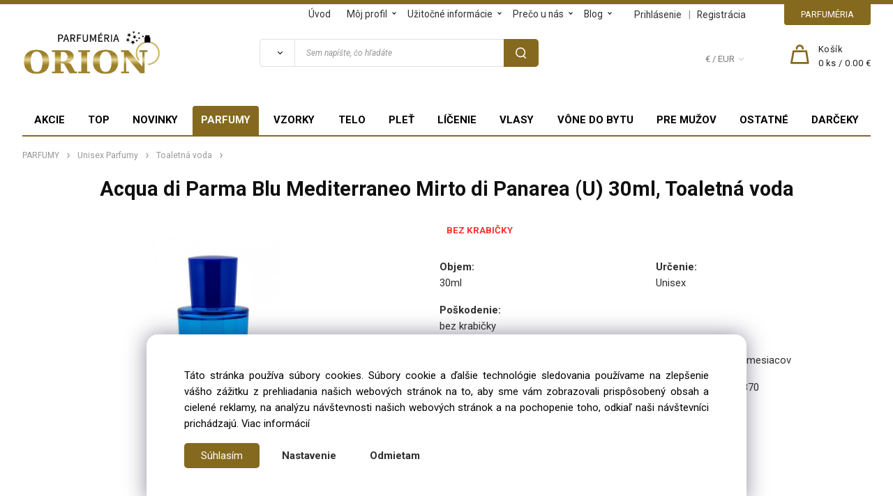

--- FILE ---
content_type: text/html; charset=UTF-8
request_url: https://parfumeria-orion.sk/acqua-di-parma-blu-mediterraneo-mirto-di-panarea-u-30ml-toaletna-voda/p76
body_size: 19779
content:
<!DOCTYPE html>
<html lang="sk">
<head>
  <title>Acqua di Parma Blu Mediterraneo Mirto di Panarea (U)  30ml, Toaletná voda | parfumeria-orion.sk</title>
  <meta content="width=device-width,initial-scale=1" name="viewport">
  <meta http-equiv="content-type" content="text/html; charset=UTF-8">
  <link rel="preconnect" href="https://fonts.googleapis.com">
  <link rel="preconnect" href="https://fonts.gstatic.com" crossorigin>
  <link href="https://fonts.googleapis.com/css2?family=Roboto:ital,wght@0,100..700;1,100..700&display=swap" rel="stylesheet">
  <link rel="stylesheet" href="/eshop/scripts/ce_cms.min.css?t=2">
  <link rel="stylesheet" href="/eshop/scripts/ce/controls.min.css?t=3">
  <link rel="stylesheet" href="/template/eshop/scripts_clean1/eshop_main.css?t=1">
  <link rel="stylesheet" href="/template/eshop/scripts_clean1/clickeshopmenu/menu.css?t=1">
   <style> .tag_color14{ background-color:#f9f9f9; color:#02ff50; } .tag_color1{ background-color:#ff0000; color:#000000; } .tag_color32{ background-color:#ff0080; color:#000000; } .tag_color20{ background-color:#ffffff; color:#ff0000; } .tag_color8{ background-color:#00ff00; color:#000000; } .tag_color28{ background-color:#ffffff; color:#0080ff; } .tag_color24{ background-color:#00ff00; color:#000000; } .tag_color2{ background-color:#f8e068; color:#000000; } .tag_color16{ background-color:#ff0000; color:#ffffff; } .tag_color12{ background-color:#8080ff; color:#ffffff; } .tag_color3{ background-color:#caa644; color:#000000; } .tag_color5{ background-color:#000000; color:#ffffff; } .tag_color34{ background-color:#ff0000; color:#000000; }</style>
<meta name="description" content="Zloženie vône:bazalka / bergamot / citrón / myrta / jazmín / morské tóny / ruža / ambra / céder / borievka / jemenská guma /  Aqua di Parma uviedla v roku 2008 Blu Mediterraneo Mirto di Panarea. Čerstvý vietor z talianskeho pobrežia prináša zmyselnú a osviežujúcu vôňu ovocia, myrty, cédrového dreva a bazalky, ktorá regeneruje telo i dušu." >
<meta name="keywords" content="PARFUMY | Unisex Parfumy | Toaletná voda | Acqua di Parma Blu Mediterraneo Mirto di Panarea (U) 30ml, Toaletná voda" >
<meta property="og:type" content="product" >
<meta property="og:title" content="Acqua di Parma Blu Mediterraneo Mirto di Panarea (U) 30ml, Toaletná voda | PARFUMY | Unisex Parfumy | Toaletná voda">
<link rel="canonical" href="https://parfumeria-orion.sk/acqua-di-parma-blu-mediterraneo-mirto-di-panarea-u-30ml-toaletna-voda/p76">
<meta name="robots" content="noindex">
<meta property="og:description" content="Zloženie vône:bazalka / bergamot / citrón / myrta / jazmín / morské tóny / ruža / ambra / céder / borievka / jemenská guma /  Aqua di Parma uviedla v roku 2008 Blu Mediterraneo Mirto di Panarea. Čerstvý vietor z talianskeho pobrežia prináša zmyselnú a osviežujúcu vôňu ovocia, myrty, cédrového dreva a bazalky, ktorá regeneruje telo i dušu.">
<meta property="og:image" content="https://parfumeria-orion.sk/images_upd/products/6/j263yu48vqih.jpg">
<script>window.dataLayer = window.dataLayer || []; window.dataLayer.push({"event": "view_item","ecommerce": { "items": [{ "item_id":"M0170870", "item_name":"Acqua di Parma Blu Mediterraneo Mirto di Panarea (U)  30ml, Toaletná voda", "id":76,"ean":"5999560170870","price":46.60,"currency":"EUR","category":"PARFUMY &gt; Unisex Parfumy &gt; Toaletná voda"}]} });</script>
<script type="application/ld+json"> {"@context": "https://schema.org/","@type": "Product","name": "Acqua di Parma Blu Mediterraneo Mirto di Panarea (U)  30ml, Toaletná voda","productID": "76","image": "https://parfumeria-orion.sk/images_upd/products/6/j263yu48vqih.jpg","sku": "M0170870","gtin13": "5999560170870","brand": {"@type": "Brand", "name": "Acqua di Parma"},"description": "Zloženie vône:bazalka / bergamot / citrón / myrta / jazmín / morské tóny / ruža / ambra / céder / borievka / jemenská guma /  Aqua di Parma uviedla v roku 2008 Blu Mediterraneo Mirto di Panarea. Čerstvý vietor z talianskeho pobrežia prináša zmyselnú a osviežujúcu vôňu ovocia, myrty, cédrového dreva a bazalky, ktorá regeneruje telo i dušu.","url": "https://parfumeria-orion.sk/acqua-di-parma-blu-mediterraneo-mirto-di-panarea-u-30ml-toaletna-voda/p76","category": "PARFUMY | Unisex Parfumy | Toaletná voda", "offers": {"@type": "Offer","url": "https://parfumeria-orion.sk/acqua-di-parma-blu-mediterraneo-mirto-di-panarea-u-30ml-toaletna-voda/p76","priceCurrency": "EUR","price": "46.60"}} </script>
<meta name="google-site-verification" content="wYF95gJoV0CPOKGc_yf2dHqlJtSQxLAUsN1wT9ggCRI" />
<link rel="icon" type="image/png" href="/storage/favicon.png" />

<link rel="stylesheet"  href="/storage/scripts/custom.css?t=4" />
<link rel="stylesheet"  href="/storage/scripts/custom2.css?t=1" />
<meta name="facebook-domain-verification" content="pg4y6knfdr33rhd1gnh9x29mq54l8s" />

<script>
window.data_ce_cookie_consent =
{ btn_ok: "Súhlasím", btn_no: "Odmietam", btn_stgs: "Nastavenie",
info_text:
"Táto stránka používa súbory cookies. Súbory cookie a ďalšie technológie sledovania používame na zlepšenie vášho zážitku z prehliadania našich webových stránok na to, aby sme vám zobrazovali prispôsobený obsah a cielené reklamy, na analýzu návštevnosti našich webových stránok a na pochopenie toho, odkiaľ naši návštevníci prichádzajú. <a href='/obchodne-podmienky/m221'>Viac informácií</a>"
};
</script></head>
<body class="bodyClass" id="page_product_detail_out" >
<div class="wrapper">
<div class="topPanel">
  <div class="pageWidth">
    <div class="multiShopTabs">
      <a class="parfumeria" href="https://parfumeria-orion.sk">PARFUMÉRIA</a>
    </div>
    <div class="divLogin" id="loginUser">
      <a class="loginLinkTxt" href="/login/">Prihlásenie</a> | <a href="/registration/">Registrácia</a>     </div>
    <nav id="ce_menu" class="ce_menu menuClass mainMenuStyle" itemscope itemtype="https://schema.org/SiteNavigationElement"><ul id="m1"><li id="m0"><a href="/">Úvod</a></li><li id="m210"><a href="/eshop/login.php">Môj profil</a><ul><li id="m221"><a href="/moj-profil/obchodne-podmienky/m221">Obchodné podmienky</a></li><li id="m233"><a href="/moj-profil/formular-na-odstupenie-od-zmluvy/m233">Formulár na odstúpenie od Zmluvy</a></li><li id="m225"><a href="/moj-profil/reklamacny-poriadok/m225">Reklamačný poriadok</a></li><li id="m150"><a href="/eshop/order_history.php">Prehľad objednávok</a></li><li id="m224"><a href="/moj-profil/ochrana-osobnych-udajov/m224">Ochrana osobných údajov</a></li></ul></li><li id="m223"><a href="/uzitocne-informacie/m223">Užitočné informácie</a><ul><li id="m222"><a href="/uzitocne-informacie/ako-u-nas-nakupovat/m222">Ako u nás nakupovať</a></li><li id="m226"><a href="/uzitocne-informacie/doprava-a-platby/m226">Doprava a Platby</a></li><li id="m228"><a href="/uzitocne-informacie/nieco-o-parfumoch/m228">Niečo o parfumoch</a></li><li id="m234"><a href="/uzitocne-informacie/co-je-tester/m234">Čo je TESTER</a></li><li id="m235"><a href="/uzitocne-informacie/subory-cookies/m235">Súbory Cookies</a></li><li id="m10"><a href="/uzitocne-informacie/vyrobcovia/m10">Výrobcovia</a></li></ul></li><li id="m227"><a href="/preco-u-nas/m227">Prečo u nás</a><ul><li id="m229"><a href="/preco-u-nas/originalny-tovar/m229">Originálny tovar</a></li><li id="m230" class="hidenItem" style="display:none;"><a href="/preco-u-nas/vernostna-karticka/m230">Vernostná kartička</a></li><li id="m231"><a href="/preco-u-nas/darceky-k-nakupom/m231">Darčeky k nákupom</a></li><li id="m232"><a href="/preco-u-nas/osobny-odber/m232">Osobný odber</a></li><li id="m215"><a href="/preco-u-nas/kontakt/m215">Kontakt</a></li></ul></li><li id="m3"><a href="/blog/m3">Blog</a><ul><li id="m9"><a href="/blog/omorovicza/m9">Omorovicza</a></li><li id="m8"><a href="/blog/100bon/m8">100BON</a></li><li id="m4" class="hidenItem" style="display:none;"><a href="/blog/opalenie/m4">Opálenie</a></li><li id="m6"><a href="/blog/prada-olfactories/m6">Prada Olfactories</a></li><li id="m7"><a href="/blog/woodwick-sviecky/m7">Woodwick sviečky</a></li><li id="m5"><a href="/blog/ako-vybrat-parfum/m5">Ako vybrať parfum</a></li></ul></li></ul></nav>
  </div>
</div>
<header class="header">
  <div class="pageWidth headerIn">
    <span id="responsive_menu_main_trg" class="responsive_menu_main_trg">Produkty</span>
    <span id="login_trg" class="login_trg loginLink"></span>
    <span id="search_trg" class="search_trg"></span>
    <div id="productSearchOut" class="productSearchOut">
    <div id="productSearch">
      <form action="/search/" method="get">
        <div class="productSearch">
          <button class="btn_search-list-category" type="button" id="btn_search-list-category" aria-label="Vyhľadať"></button>
          <input id="txtb_searchProduct" name="txtb_searchProduct" type="search" class="txtbSearchProduct" value="" placeholder="Sem napíšte, čo hľadáte" required="required" maxlength="200" minlength="3" onkeyup="ce_product_view.fulltextSearch(this)" autocomplete="off">
          <input class="txtbSearchButton" type="submit" title="Vyhľadať" value="">
          <input type="hidden" name="category-list">
        </div>
      </form>
    </div>
    </div>
    <div class="divCurrency divDropdown" id="currencyList"><div class="divDropdownActiveItem"><p>€ / EUR</p></div><div class="divDropdownList"><div class="divDropdownListTitle">Vyberte menu</div><div class="divDropdownListItems"><div data-href="/?currency=132" id="currencyList132" >$ / USD</div><div data-href="/?currency=130" id="currencyList130" ><p>Ft/HUF</p></div><div data-href="/?currency=104" id="currencyList104" ><p>Kč/CZK</p></div><div data-href="/?currency=11" id="currencyList11" ><p>€ / EUR</p></div><div data-href="/?currency=133" id="currencyList133" >złoty/PLN</div><div data-href="/?currency=131" id="currencyList131" >£ / GBP</div></div></div></div>    <div class="shoppingCart" id="shoppingCart">
      <a class="shoppingCartIn" href="/cart/" data-title="zobraziť nákupný košík" aria-label="Košík"><div class="shoppingCartImg"></div>
        <div><span>Košík</span> <span class="quantity"><span id="order_products_quantity">0</span> ks / <span id="order_amount">0.00 €</span></span></div></a>
    </div>
    <div id="pageHeaderContent" class="editContent"><div><a href="/"><img class="logo-main" src="/storage/web/logo_parfumeria__kreslici_platno_1.png" alt="Logo" width="210" height="80"></a></div></div>
  </div>
  <aside class="mainPanel">
    <div class="pageWidth mainPanelIn">
     <nav id="eshopCategory" class="eshopCategory"><ul id="l1" class="sitemap"><li id="l1182"><a href="/akcie/c1182">AKCIE</a><ul><li id="l1864"><a href="/akcie/akcia-mesiaca/c1864">Akcia mesiaca</a></li><li id="l2281"><a href="/akcie/akcia-na-kozmetiku/c2281">Akcia na kozmetiku</a><ul><li id="l459"><a href="/akcie/akcia-na-kozmetiku/dekorativna-kozmetika/c459">Dekoratívna kozmetika</a></li><li id="l652"><a href="/akcie/akcia-na-kozmetiku/opalovacia-kozmetika/c652">Opaľovacia kozmetika</a></li><li id="l460"><a href="/akcie/akcia-na-kozmetiku/pletova-kozmetika/c460">Pleťová kozmetika</a></li><li id="l651"><a href="/akcie/akcia-na-kozmetiku/telova-kozmetika/c651">Telová kozmetika</a><ul><li id="l2308"><a href="/akcie/akcia-na-kozmetiku/telova-kozmetika/sprchovacie-gely/c2308">Sprchovacie gély</a></li><li id="l2309"><a href="/akcie/akcia-na-kozmetiku/telova-kozmetika/telove-mlieka/c2309">Telové mlieka</a></li><li id="l653"><a href="/akcie/akcia-na-kozmetiku/telova-kozmetika/ostatna-kozmetika/c653">Ostatná kozmetika</a></li></ul></li><li id="l641"><a href="/akcie/akcia-na-kozmetiku/vlasova-kozmetika/c641">Vlasová kozmetika</a></li><li id="l2268"><a href="/akcie/akcia-na-kozmetiku/kozmetika-po-holeni/c2268">Kozmetika po holení</a></li></ul></li><li id="l2262"><a href="/akcie/akcia-so-znackou/c2262">Akcia so značkou</a><ul><li id="l638"><a href="/akcie/akcia-so-znackou/armaf/c638">ARMAF</a></li><li id="l405"><a href="/akcie/akcia-so-znackou/armani/c405">ARMANI</a></li><li id="l637"><a href="/akcie/akcia-so-znackou/acqua-di-parma/c637">ACQUA DI PARMA</a></li><li id="l1857"><a href="/akcie/akcia-so-znackou/bi-oil/c1857">BI-OIL</a></li><li id="l2384"><a href="/akcie/akcia-so-znackou/bourjois/c2384">BOURJOIS</a></li><li id="l2488"><a href="/akcie/akcia-so-znackou/calvin-klein/c2488">CALVIN KLEIN</a></li><li id="l316"><a href="/akcie/akcia-so-znackou/clarins/c316">CLARINS</a></li><li id="l650"><a href="/akcie/akcia-so-znackou/creed/c650">CREED</a></li><li id="l649"><a href="/akcie/akcia-so-znackou/dolce-gabbana/c649">DOLCE&amp;GABBANA</a></li><li id="l648"><a href="/akcie/akcia-so-znackou/dsquared2/c648">DSQUARED2</a></li><li id="l2584"><a href="/akcie/akcia-so-znackou/esencialne-oleje/c2584">ESENCIÁLNE OLEJE</a></li><li id="l1866"><a href="/akcie/akcia-so-znackou/chanel/c1866">CHANEL</a></li><li id="l365"><a href="/akcie/akcia-so-znackou/chloe/c365">CHLOÉ</a></li><li id="l2"><a href="/akcie/akcia-so-znackou/christian-dior/c2">CHRISTIAN DIOR</a></li><li id="l2552"><a href="/akcie/akcia-so-znackou/hugo-boss/c2552">HUGO BOSS</a></li><li id="l647"><a href="/akcie/akcia-so-znackou/issey-miyake/c647">ISSEY MIYAKE</a></li><li id="l2314"><a href="/akcie/akcia-so-znackou/jean-patou/c2314">JEAN PATOU</a></li><li id="l646"><a href="/akcie/akcia-so-znackou/jean-paul-gaultier/c646">JEAN PAUL GAULTIER</a></li><li id="l399"><a href="/akcie/akcia-so-znackou/jil-sander/c399">JIL SANDER</a></li><li id="l622"><a href="/akcie/akcia-so-znackou/john-richmond/c622">JOHN RICHMOND</a></li><li id="l2267"><a href="/akcie/akcia-so-znackou/lancome/c2267">LANCOME</a></li><li id="l636"><a href="/akcie/akcia-so-znackou/la-perla/c636">LA PERLA</a></li><li id="l645"><a href="/akcie/akcia-so-znackou/lattafa/c645">LATTAFA</a></li><li id="l362"><a href="/akcie/akcia-so-znackou/max-factor/c362">MAX FACTOR</a></li><li id="l624"><a href="/akcie/akcia-so-znackou/nuxe/c624">NUXE</a></li><li id="l654"><a href="/akcie/akcia-so-znackou/olaplex/c654">OLAPLEX</a></li><li id="l621"><a href="/akcie/akcia-so-znackou/omorovicza/c621">OMOROVICZA</a></li><li id="l1848"><a href="/akcie/akcia-so-znackou/one-direction/c1848">ONE DIRECTION</a></li><li id="l632"><a href="/akcie/akcia-so-znackou/orlane/c632">ORLANE</a></li><li id="l644"><a href="/akcie/akcia-so-znackou/paco-rabanne/c644">PACO RABANNE</a></li><li id="l450"><a href="/akcie/akcia-so-znackou/payot/c450">PAYOT</a></li><li id="l643"><a href="/akcie/akcia-so-znackou/parfums-de-marly/c643">PARFUMS DE MARLY</a></li><li id="l1869"><a href="/akcie/akcia-so-znackou/piz-buin/c1869">PIZ BUIN</a></li><li id="l642"><a href="/akcie/akcia-so-znackou/tom-ford/c642">TOM FORD</a></li><li id="l573"><a href="/akcie/akcia-so-znackou/trussardi/c573">TRUSSARDI</a></li><li id="l640"><a href="/akcie/akcia-so-znackou/versace/c640">VERSACE</a></li><li id="l1871"><a href="/akcie/akcia-so-znackou/victoria-secret/c1871">VICTORIA SECRET</a></li><li id="l639"><a href="/akcie/akcia-so-znackou/vichy/c639">VICHY</a></li><li id="l342"><a href="/akcie/akcia-so-znackou/woodwick/c342">WOODWICK</a></li><li id="l363"><a href="/akcie/akcia-so-znackou/yves-saint-laurent/c363">YVES SAINT LAURENT</a></li></ul></li><li id="l2406"><a href="/akcie/akciove-balicky/c2406">Akciové balíčky</a></li><li id="l610"><a href="/akcie/akcia-vsetko-za/c610">Akcia všetko za</a><ul><li id="l1856"><a href="/akcie/akcia-vsetko-za/vsetko-za-1-euro/c1856">Všetko za 1 euro</a></li><li id="l2250"><a href="/akcie/akcia-vsetko-za/vsetko-za-2-eura/c2250">Všetko za 2 eurá</a></li><li id="l2249"><a href="/akcie/akcia-vsetko-za/vsetko-za-3-eura/c2249">Všetko za 3 eurá</a></li><li id="l1535"><a href="/akcie/akcia-vsetko-za/vsetko-za-5-eur/c1535">Všetko za 5 eur</a></li><li id="l2321"><a href="/akcie/akcia-vsetko-za/vsetko-za-7-eur/c2321">Všetko za 7 eur</a></li><li id="l1536"><a href="/akcie/akcia-vsetko-za/vsetko-za-10-eur/c1536">Všetko za 10 eur</a></li><li id="l2604"><a href="/akcie/akcia-vsetko-za/vsetko-za-12-eur/c2604">Všetko za 12 eur</a></li><li id="l1537"><a href="/akcie/akcia-vsetko-za/vsetko-za-15-eur/c1537">Všetko za 15 eur</a></li><li id="l1538"><a href="/akcie/akcia-vsetko-za/vsetko-za-20-eur/c1538">Všetko za 20 eur</a></li><li id="l2605"><a href="/akcie/akcia-vsetko-za/vsetko-za-25-eur/c2605">Všetko za 25 eur</a></li><li id="l1539"><a href="/akcie/akcia-vsetko-za/vsetko-za-30-eur/c1539">Všetko za 30 eur</a></li><li id="l1870"><a href="/akcie/akcia-vsetko-za/vsetko-za-40-eur/c1870">Všetko za 40 eur</a></li><li id="l2579"><a href="/akcie/akcia-vsetko-za/vsetko-za-50-eur/c2579">Všetko za 50 eur</a></li><li id="l395"><a href="/akcie/akcia-vsetko-za/vsetko-za-60-eur/c395">Všetko za 60 eur</a></li><li id="l398"><a href="/akcie/akcia-vsetko-za/vsetko-za-70-eur/c398">Všetko za 70 eur</a></li><li id="l449"><a href="/akcie/akcia-vsetko-za/vsetko-za-80-eur/c449">Všetko za 80 eur</a></li><li id="l626"><a href="/akcie/akcia-vsetko-za/vsetko-za-90-eur/c626">Všetko za 90 eur</a></li><li id="l627"><a href="/akcie/akcia-vsetko-za/vsetko-za-100-eur/c627">Všetko za 100 eur</a></li></ul></li><li id="l1850"><a href="/akcie/outlet/poskodene/c1850">Outlet / Poškodené</a></li><li id="l1532"><a href="/akcie/vypredaj/dopredaj/c1532">Výpredaj / Dopredaj</a></li><li id="l1531"><a href="/akcie/zlavneny-tovar/c1531">Zľavnený tovar</a></li></ul></li><li id="l599"><a href="/top/c599">TOP</a></li><li id="l598"><a href="/novinky/c598">NOVINKY</a></li><li id="l673"><a href="/parfumy/c673">PARFUMY</a><ul><li id="l2216"><a href="/parfumy/damske-parfumy/c2216">Dámske Parfumy</a><ul><li id="l69"><a href="/parfumy/damske-parfumy/eau-de-fraiche/c69">Eau de Fraiche</a></li><li id="l160"><a href="/parfumy/damske-parfumy/eau-de-soin/c160">Eau de Soin</a></li><li id="l64"><a href="/parfumy/damske-parfumy/kolinska-voda/c64">Kolínska voda</a></li><li id="l1894"><a href="/parfumy/damske-parfumy/parfum/c1894">Parfum</a></li><li id="l1890"><a href="/parfumy/damske-parfumy/parfumovana-voda/c1890">Parfumovaná voda</a></li><li id="l572"><a href="/parfumy/damske-parfumy/parfumovy-extrakt/c572">Parfumový extrakt</a></li><li id="l1941"><a href="/parfumy/damske-parfumy/parfumovany-olej/c1941">Parfumovaný olej</a></li><li id="l2322"><a href="/parfumy/damske-parfumy/parfumy-s-feromonmi/c2322">Parfumy s feromónmi</a></li><li id="l1888"><a href="/parfumy/damske-parfumy/toaletna-voda/c1888">Toaletná voda</a></li><li id="l1953"><a href="/parfumy/damske-parfumy/telovy-zavoj/c1953">Telový závoj</a></li><li id="l239"><a href="/parfumy/damske-parfumy/tuhy-parfum/c239">Tuhý parfum</a></li><li id="l34"><a href="/parfumy/damske-parfumy/vlasova-hmla/c34">Vlasová hmla</a></li><li id="l421"><a href="/parfumy/damske-parfumy/vzorky-parfumov/c421">Vzorky parfumov</a></li><li id="l426"><a href="/parfumy/damske-parfumy/odstreky-z-parfumov/c426">Odstreky z parfumov</a></li><li id="l2486" class="hidenItem" style="display:none;"><a href="/parfumy/damske-parfumy/exkluzivne/c2486">Exkluzívne</a></li></ul></li><li id="l2211"><a href="/parfumy/panske-parfumy/c2211">Pánske Parfumy</a><ul><li id="l1895"><a href="/parfumy/panske-parfumy/kolinska-voda/c1895">Kolínska voda</a></li><li id="l1926"><a href="/parfumy/panske-parfumy/parfum/c1926">Parfum</a></li><li id="l2323"><a href="/parfumy/panske-parfumy/parfumy-s-feromonmi/c2323">Parfumy s feromónmi</a></li><li id="l582"><a href="/parfumy/panske-parfumy/parfumovy-extrakt/c582">Parfumový extrakt</a></li><li id="l1896"><a href="/parfumy/panske-parfumy/parfumovana-voda/c1896">Parfumovaná voda</a></li><li id="l2119"><a href="/parfumy/panske-parfumy/parfumovany-olej/c2119">Parfumovaný olej</a></li><li id="l1889"><a href="/parfumy/panske-parfumy/toaletna-voda/c1889">Toaletná voda</a></li><li id="l579"><a href="/parfumy/panske-parfumy/tuhy-parfum/c579">Tuhý parfum</a></li><li id="l425"><a href="/parfumy/panske-parfumy/odstreky-z-parfumov/c425">Odstreky z parfumov</a></li><li id="l423"><a href="/parfumy/panske-parfumy/vzorky-parfumov/c423">Vzorky parfumov</a></li><li id="l2485" class="hidenItem" style="display:none;"><a href="/parfumy/panske-parfumy/exkluzivne/c2485">Exkluzívne</a></li></ul></li><li id="l614"><a href="/parfumy/klony-parfumov/c614">Klony Parfumov</a><ul><li id="l2589" class="hidenItem" style="display:none;"><a href="/parfumy/klony-parfumov/klony-damskych-parfumov/c2589">Klony Dámskych parfumov</a></li><li id="l2590" class="hidenItem" style="display:none;"><a href="/parfumy/klony-parfumov/klony-panskych-parfumov/c2590">Klony Pánskych parfumov</a></li><li id="l616" class="hidenItem" style="display:none;"><a href="/parfumy/klony-parfumov/klony-unisex-parfumov/c616">Klony Unisex parfumov</a></li></ul></li><li id="l1800"><a href="/parfumy/raritne-parfumy/c1800">Raritné Parfumy</a></li><li id="l2206"><a href="/parfumy/unisex-parfumy/c2206">Unisex Parfumy</a><ul><li id="l98"><a href="/parfumy/unisex-parfumy/eau-de-fraiche/c98">Eau de Fraiche</a></li><li id="l97"><a href="/parfumy/unisex-parfumy/eau-de-soin/c97">Eau de Soin</a></li><li id="l1898"><a href="/parfumy/unisex-parfumy/kolinska-voda/c1898">Kolínska voda</a></li><li id="l2063"><a href="/parfumy/unisex-parfumy/parfum/c2063">Parfum</a></li><li id="l1965"><a href="/parfumy/unisex-parfumy/parfumovana-voda/c1965">Parfumovaná voda</a></li><li id="l180"><a href="/parfumy/unisex-parfumy/parfumovany-olej/c180">Parfumovaný olej</a></li><li id="l568"><a href="/parfumy/unisex-parfumy/parfumovy-extrakt/c568">Parfumový extrakt</a></li><li id="l1891"><a href="/parfumy/unisex-parfumy/toaletna-voda/c1891">Toaletná voda</a></li><li id="l290"><a href="/parfumy/unisex-parfumy/vlasova-hmla/c290">Vlasová hmla</a></li><li id="l422"><a href="/parfumy/unisex-parfumy/vzorky-parfumov/c422">Vzorky parfumov</a></li><li id="l424"><a href="/parfumy/unisex-parfumy/odstreky-z-parfumov/c424">Odstreky z parfumov</a></li></ul></li></ul></li><li id="l1872"><a href="/vzorky/c1872">VZORKY</a><ul><li id="l368"><a href="/vzorky/vzorky/c368">Vzorky</a><ul><li id="l1873"><a href="/vzorky/vzorky/damske-vzorky/c1873">Dámske vzorky</a></li><li id="l1874"><a href="/vzorky/vzorky/panske-vzorky/c1874">Pánske vzorky</a></li><li id="l500"><a href="/vzorky/vzorky/unisex-vzorky/c500">Unisex vzorky</a></li></ul></li><li id="l2264"><a href="/vzorky/odstreky/c2264">Odstreky</a><ul><li id="l2571"><a href="/vzorky/odstreky/damske-odstreky/c2571">Dámske odstreky</a></li><li id="l2572"><a href="/vzorky/odstreky/panske-odstreky/c2572">Pánske odstreky</a></li><li id="l499"><a href="/vzorky/odstreky/unisex-odstreky/c499">Unisex odstreky</a></li></ul></li><li id="l2263"><a href="/vzorky/miniatury/c2263">Miniatúry</a></li><li id="l634"><a href="/vzorky/sady-vzoriek/c634">Sady vzoriek</a></li><li id="l635"><a href="/vzorky/sady-odstrekov/c635">Sady odstrekov</a></li><li id="l633"><a href="/vzorky/sady-miniatur/c633">Sady miniatúr</a></li><li id="l2272"><a href="/vzorky/vzorky-kozmetiky/c2272">Vzorky kozmetiky</a></li><li id="l2014"><a href="/vzorky/plnitelne-flakony/c2014">Plniteľné flakóny</a></li></ul></li><li id="l2219"><a href="/telo/c2219">TELO</a><ul><li id="l12"><a href="/telo/antiperspirant/c12">Antiperspirant</a><ul><li id="l181" class="hidenItem" style="display:none;"><a href="/telo/antiperspirant/antiperspirant/c181">Antiperspirant</a></li></ul></li><li id="l55"><a href="/telo/balzam-na-ruky/c55">Balzam na ruky</a><ul><li id="l602" class="hidenItem" style="display:none;"><a href="/telo/balzam-na-ruky/balzam-na-ruky/c602">Balzam na ruky</a></li></ul></li><li id="l6"><a href="/telo/dezodorant/c6">Dezodorant</a><ul><li id="l2079" class="hidenItem" style="display:none;"><a href="/telo/dezodorant/dezodorant/c2079">Dezodorant</a></li></ul></li><li id="l515"><a href="/telo/holenie-a-depilacia/c515">Holenie a Depílácia</a><ul><li id="l303"><a href="/telo/holenie-a-depilacia/depilacny-pripravok/c303">Depilačný prípravok</a></li><li id="l102"><a href="/telo/holenie-a-depilacia/gel-na-holenie/c102">Gél na holenie</a></li><li id="l138"><a href="/telo/holenie-a-depilacia/holiaci-strojcek/c138">Holiaci strojček</a></li><li id="l281"><a href="/telo/holenie-a-depilacia/pripravok-po-holeni/c281">Prípravok po holení</a></li></ul></li><li id="l594"><a href="/telo/hygiena/c594">Hygiena</a><ul><li id="l548"><a href="/telo/hygiena/menstruacne-nohavicky/c548">Menštruačné nohavičky</a></li><li id="l481"><a href="/telo/hygiena/naplast/c481">Náplasť</a></li><li id="l439"><a href="/telo/hygiena/poporodne-nohavicky/c439">Popôrodné nohavičky</a></li><li id="l442"><a href="/telo/hygiena/porodnicke-vlozky/c442">Pôrodnícke vložky</a></li><li id="l547"><a href="/telo/hygiena/slipova-vlozka/c547">Slipová vložka</a></li><li id="l534"><a href="/telo/hygiena/tampon/c534">Tampón</a></li><li id="l589"><a href="/telo/hygiena/vlhceny-toaletni-papier/c589">Vlhčený toaletní papier</a></li><li id="l546"><a href="/telo/hygiena/vlozka/c546">Vložka</a></li><li id="l443"><a href="/telo/hygiena/vlozky-do-podprsenky/c443">Vložky do podprsenky</a></li></ul></li><li id="l131"><a href="/telo/intimna-hygiena/c131">Intímna hygiena</a><ul><li id="l565" class="hidenItem" style="display:none;"><a href="/telo/intimna-hygiena/intimna-hygiena/c565">Intímna hygiena</a></li><li id="l563" class="hidenItem" style="display:none;"><a href="/telo/intimna-hygiena/intimna-hygiena/c563">Intímna hygiena</a></li></ul></li><li id="l14"><a href="/telo/krem-na-ruky/c14">Krém na ruky</a><ul><li id="l129" class="hidenItem" style="display:none;"><a href="/telo/krem-na-ruky/krem-na-ruky/c129">Krém na ruky</a></li></ul></li><li id="l13"><a href="/telo/masazny-pripravok/c13">Masážny prípravok</a><ul><li id="l229" class="hidenItem" style="display:none;"><a href="/telo/masazny-pripravok/masazny-pripravok/c229">Masážny prípravok</a></li></ul></li><li id="l154"><a href="/telo/nahradne-ostrie/c154">Náhradné ostrie</a></li><li id="l2232"><a href="/telo/opalovacia-kozmetika/c2232">Opaľovacia kozmetika</a><ul><li id="l2165"><a href="/telo/opalovacia-kozmetika/ochrana-pier/c2165">Ochrana pier</a><ul><li id="l2162" class="hidenItem" style="display:none;"><a href="/telo/opalovacia-kozmetika/ochrana-pier/ochrana-pier/c2162">Ochrana pier</a></li></ul></li><li id="l1967"><a href="/telo/opalovacia-kozmetika/opalovaci-pripravok-na-telo/c1967">Opaľovací prípravok na telo</a><ul><li id="l2060" class="hidenItem" style="display:none;"><a href="/telo/opalovacia-kozmetika/opalovaci-pripravok-na-telo/opalovaci-pripravok-na-telo/c2060">Opaľovací prípravok na telo</a></li></ul></li><li id="l1986"><a href="/telo/opalovacia-kozmetika/opalovaci-pripravok-na-tvar/c1986">Opaľovací prípravok na tvár</a><ul><li id="l2082" class="hidenItem" style="display:none;"><a href="/telo/opalovacia-kozmetika/opalovaci-pripravok-na-tvar/opalovaci-pripravok-na-tvar/c2082">Opaľovací prípravok na tvár</a></li></ul></li><li id="l1991"><a href="/telo/opalovacia-kozmetika/pripravky-po-opalovani/c1991">Prípravky po opaľovaní</a><ul><li id="l2144" class="hidenItem" style="display:none;"><a href="/telo/opalovacia-kozmetika/pripravky-po-opalovani/pripravok-po-opalovani/c2144">Prípravok po opaľovaní</a></li></ul></li><li id="l295"><a href="/telo/opalovacia-kozmetika/samoopalovaci-pripravok/c295">Samoopaľovací prípravok</a></li></ul></li><li id="l27"><a href="/telo/pre-zostihlenie-a-spevnenie/c27">Pre zoštíhlenie a spevnenie</a></li><li id="l76"><a href="/telo/proti-celulitide-a-striam/c76">Proti celulitíde a striám</a></li><li id="l2091"><a href="/telo/repelent/c2091">Repelent</a></li><li id="l2237"><a href="/telo/sprchovacia-kozmetika/c2237">Sprchovacia Kozmetika</a><ul><li id="l344"><a href="/telo/sprchovacia-kozmetika/bomba-do-kupela/c344">Bomba do kúpeľa</a></li><li id="l2026"><a href="/telo/sprchovacia-kozmetika/kupelova-sol/c2026">Kúpeľová soľ</a><ul><li id="l122" class="hidenItem" style="display:none;"><a href="/telo/sprchovacia-kozmetika/kupelova-sol/kupelova-sol/c122">Kúpeľová soľ</a></li></ul></li><li id="l1934"><a href="/telo/sprchovacia-kozmetika/olej-do-kupela/c1934">Olej do kúpeľa</a><ul><li id="l143" class="hidenItem" style="display:none;"><a href="/telo/sprchovacia-kozmetika/olej-do-kupela/kupelovy-olej/c143">Kúpeľový olej</a></li></ul></li><li id="l2077"><a href="/telo/sprchovacia-kozmetika/pena-do-kupela/c2077">Pena do kúpeľa</a><ul><li id="l2317" class="hidenItem" style="display:none;"><a href="/telo/sprchovacia-kozmetika/pena-do-kupela/pena-do-kupela/c2317">Pena do kúpeľa</a></li></ul></li><li id="l1924"><a href="/telo/sprchovacia-kozmetika/sprchovaci-gel/c1924">Sprchovací gél</a><ul><li id="l2098" class="hidenItem" style="display:none;"><a href="/telo/sprchovacia-kozmetika/sprchovaci-gel/sprchovaci-gel/c2098">Sprchovací gél</a></li></ul></li><li id="l1998"><a href="/telo/sprchovacia-kozmetika/sprchovaci-krem/c1998">Sprchovací krém</a><ul><li id="l148" class="hidenItem" style="display:none;"><a href="/telo/sprchovacia-kozmetika/sprchovaci-krem/sprchovaci-krem/c148">Sprchovací krém</a></li></ul></li><li id="l2024"><a href="/telo/sprchovacia-kozmetika/sprchovaci-olej/c2024">Sprchovací olej</a><ul><li id="l178" class="hidenItem" style="display:none;"><a href="/telo/sprchovacia-kozmetika/sprchovaci-olej/sprchovaci-olej/c178">Sprchovací olej</a></li></ul></li><li id="l2065"><a href="/telo/sprchovacia-kozmetika/sprchovacie-mlieko/c2065">Sprchovacie mlieko</a></li><li id="l2192"><a href="/telo/sprchovacia-kozmetika/sprchovacia-pena/c2192">Sprchovacia pena</a><ul><li id="l311" class="hidenItem" style="display:none;"><a href="/telo/sprchovacia-kozmetika/sprchovacia-pena/sprchovacia-pena/c311">Sprchovacia pena</a></li></ul></li><li id="l2032"><a href="/telo/sprchovacia-kozmetika/tekute-mydlo/c2032">Tekuté mydlo</a><ul><li id="l2132" class="hidenItem" style="display:none;"><a href="/telo/sprchovacia-kozmetika/tekute-mydlo/tekute-mydlo/c2132">Tekuté mydlo</a></li></ul></li><li id="l2118"><a href="/telo/sprchovacia-kozmetika/tuhe-mydlo/c2118">Tuhé mydlo</a><ul><li id="l264" class="hidenItem" style="display:none;"><a href="/telo/sprchovacia-kozmetika/tuhe-mydlo/tuhe-mydlo/c264">Tuhé mydlo</a></li></ul></li></ul></li><li id="l121"><a href="/telo/starostlivost-o-nohy/c121">Starostlivosť o nohy</a><ul><li id="l341"><a href="/telo/starostlivost-o-nohy/maska-na-nohy/c341">Maska na nohy</a></li><li id="l24"><a href="/telo/starostlivost-o-nohy/krem-na-nohy/c24">Krém na nohy</a><ul><li id="l258" class="hidenItem" style="display:none;"><a href="/telo/starostlivost-o-nohy/krem-na-nohy/krem-na-nohy/c258">Krém na nohy</a></li></ul></li><li id="l218"><a href="/telo/starostlivost-o-nohy/pedikura/c218">Pedikúra</a></li><li id="l212"><a href="/telo/starostlivost-o-nohy/sprej-na-nohy/c212">Sprej na nohy</a><ul><li id="l2076" class="hidenItem" style="display:none;"><a href="/telo/starostlivost-o-nohy/sprej-na-nohy/sprej-na-nohy/c2076">Sprej na nohy</a></li></ul></li></ul></li><li id="l17"><a href="/telo/starostlivost-o-prsia/c17">Starostlivosť o prsia</a></li><li id="l93"><a href="/telo/telovy-balzam/c93">Telový balzam</a><ul><li id="l231" class="hidenItem" style="display:none;"><a href="/telo/telovy-balzam/telovy-balzam/c231">Telový balzam</a></li></ul></li><li id="l171"><a href="/telo/telovy-gel/c171">Telový gél</a><ul><li id="l308" class="hidenItem" style="display:none;"><a href="/telo/telovy-gel/telovy-gel/c308">Telový gél</a></li></ul></li><li id="l18"><a href="/telo/telovy-krem/c18">Telový krém</a><ul><li id="l225" class="hidenItem" style="display:none;"><a href="/telo/telovy-krem/telovy-krem/c225">Telový krém</a></li></ul></li><li id="l95"><a href="/telo/telove-maslo/c95">Telové maslo</a><ul><li id="l389" class="hidenItem" style="display:none;"><a href="/telo/telove-maslo/telove-maslo/c389">Telové maslo</a></li></ul></li><li id="l1914"><a href="/telo/telove-mlieko/c1914">Telové mlieko</a><ul><li id="l90" class="hidenItem" style="display:none;"><a href="/telo/telove-mlieko/telove-mlieko/c90">Telové mlieko</a></li></ul></li><li id="l71"><a href="/telo/telovy-olej/c71">Telový olej</a><ul><li id="l105" class="hidenItem" style="display:none;"><a href="/telo/telovy-olej/telovy-olej/c105">Telový olej</a></li></ul></li><li id="l32"><a href="/telo/telovy-peeling/c32">Telový peeling</a><ul><li id="l284" class="hidenItem" style="display:none;"><a href="/telo/telovy-peeling/telovy-peeling/c284">Telový peeling</a></li></ul></li><li id="l53"><a href="/telo/telovy-sprej/c53">Telový sprej</a><ul><li id="l228" class="hidenItem" style="display:none;"><a href="/telo/telovy-sprej/telovy-sprej/c228">Telový sprej</a></li></ul></li><li id="l82"><a href="/telo/telova-voda/c82">Telová voda</a><ul><li id="l347" class="hidenItem" style="display:none;"><a href="/telo/telova-voda/telova-voda/c347">Telová voda</a></li></ul></li></ul></li><li id="l2218"><a href="/plet/c2218">PLEŤ</a><ul><li id="l2229"><a href="/plet/cistenie-pleti/c2229">Čistenie pleti</a><ul><li id="l2151"><a href="/plet/cistenie-pleti/cistiaca-emulzia/c2151">Čistiaca emulzia</a></li><li id="l99"><a href="/plet/cistenie-pleti/cistiaca-kefka/c99">Čistiaca kefka</a></li><li id="l2034"><a href="/plet/cistenie-pleti/cistiaca-pena/c2034">Čistiaca pena</a><ul><li id="l100" class="hidenItem" style="display:none;"><a href="/plet/cistenie-pleti/cistiaca-pena/cistiaca-pena/c100">Čistiaca pena</a></li></ul></li><li id="l1899"><a href="/plet/cistenie-pleti/cistiaca-voda/c1899">Čistiaca voda</a><ul><li id="l196" class="hidenItem" style="display:none;"><a href="/plet/cistenie-pleti/cistiaca-voda/cistiaca-voda/c196">Čistiaca voda</a></li></ul></li><li id="l1963"><a href="/plet/cistenie-pleti/cistiace-mydlo/c1963">Čistiace mydlo</a></li><li id="l2015"><a href="/plet/cistenie-pleti/cistiace-mlieko/c2015">Čistiace mlieko</a></li><li id="l2064"><a href="/plet/cistenie-pleti/cistiace-obrusky/c2064">Čistiace obrúsky</a><ul><li id="l250" class="hidenItem" style="display:none;"><a href="/plet/cistenie-pleti/cistiace-obrusky/cistiace-obrusky/c250">Čistiace obrúsky</a></li></ul></li><li id="l1908"><a href="/plet/cistenie-pleti/cistiaci-gel/c1908">Čistiaci gél</a><ul><li id="l254" class="hidenItem" style="display:none;"><a href="/plet/cistenie-pleti/cistiaci-gel/cistiaci-gel/c254">Čistiaci gél</a></li></ul></li><li id="l1907"><a href="/plet/cistenie-pleti/cistiaci-krem/c1907">Čistiaci krém</a><ul><li id="l142" class="hidenItem" style="display:none;"><a href="/plet/cistenie-pleti/cistiaci-krem/cistiaci-krem/c142">Čistiaci krém</a></li></ul></li><li id="l2043"><a href="/plet/cistenie-pleti/cistiaci-olej/c2043">Čistiaci olej</a><ul><li id="l394" class="hidenItem" style="display:none;"><a href="/plet/cistenie-pleti/cistiaci-olej/cistiaci-olej/c394">Čistiaci olej</a></li></ul></li><li id="l1978"><a href="/plet/cistenie-pleti/micelarna-voda/c1978">Micelárna voda</a><ul><li id="l385" class="hidenItem" style="display:none;"><a href="/plet/cistenie-pleti/micelarna-voda/micelarna-voda/c385">Micelárna voda</a></li></ul></li><li id="l1955"><a href="/plet/cistenie-pleti/peeling/c1955">Peeling</a><ul><li id="l186" class="hidenItem" style="display:none;"><a href="/plet/cistenie-pleti/peeling/peeling/c186">Peeling</a></li></ul></li></ul></li><li id="l49"><a href="/plet/krem-na-krk-a-dekolt/c49">Krém na krk a dekolt</a><ul><li id="l668" class="hidenItem" style="display:none;"><a href="/plet/krem-na-krk-a-dekolt/krem-na-krk-a-dekolt/c668">Krém na krk a dekolt</a></li></ul></li><li id="l207"><a href="/plet/lokalna-starostlivost/c207">Lokálna starostlivosť</a><ul><li id="l267" class="hidenItem" style="display:none;"><a href="/plet/lokalna-starostlivost/lokalna-starostlivost/c267">Lokálna starostlivosť</a></li></ul></li><li id="l455"><a href="/plet/masazny-valcek-a-kamen/c455">Masážny valček a kameň</a><ul><li id="l658" class="hidenItem" style="display:none;"><a href="/plet/masazny-valcek-a-kamen/masazny-valcek-a-kamen/c658">Masážny valček a kameň</a></li></ul></li><li id="l615"><a href="/plet/pletova-esencia/c615">Pleťová  esencia</a><ul><li id="l608" class="hidenItem" style="display:none;"><a href="/plet/pletova-esencia/pletova-esencia/c608">Pleťová  esencia</a></li></ul></li><li id="l1928"><a href="/plet/pletova-maska/c1928">Pleťová maska</a><ul><li id="l257" class="hidenItem" style="display:none;"><a href="/plet/pletova-maska/pletova-maska/c257">Pleťová maska</a></li></ul></li><li id="l36"><a href="/plet/pletova-voda-a-sprej/c36">Pleťová voda a sprej</a><ul><li id="l348" class="hidenItem" style="display:none;"><a href="/plet/pletova-voda-a-sprej/pletova-voda-a-sprej/c348">Pleťová voda a sprej</a></li></ul></li><li id="l2228"><a href="/plet/pletove-kremy-a-gely/c2228">Pleťové krémy a gely</a><ul><li id="l1918"><a href="/plet/pletove-kremy-a-gely/denny-pletovy-krem/c1918">Denný pleťový krém</a><ul><li id="l135" class="hidenItem" style="display:none;"><a href="/plet/pletove-kremy-a-gely/denny-pletovy-krem/denny-pletovy-krem/c135">Denný pleťový krém</a></li></ul></li><li id="l1902"><a href="/plet/pletove-kremy-a-gely/nocny-pletovy-krem/c1902">Nočný pleťový krém</a><ul><li id="l248" class="hidenItem" style="display:none;"><a href="/plet/pletove-kremy-a-gely/nocny-pletovy-krem/nocny-pletovy-krem/c248">Nočný pleťový krém</a></li></ul></li><li id="l2018"><a href="/plet/pletove-kremy-a-gely/pletovy-gel/c2018">Pleťový gél</a><ul><li id="l240" class="hidenItem" style="display:none;"><a href="/plet/pletove-kremy-a-gely/pletovy-gel/pletovy-gel/c240">Pleťový gél</a></li></ul></li><li id="l667" class="hidenItem" style="display:none;"><a href="/plet/pletove-kremy-a-gely/pletovy-krem-a-gel/c667">Pleťový krém a gél</a></li></ul></li><li id="l1923"><a href="/plet/pletove-serum/c1923">Pleťové sérum</a><ul><li id="l221" class="hidenItem" style="display:none;"><a href="/plet/pletove-serum/pletove-serum/c221">Pleťové sérum</a></li></ul></li><li id="l485"><a href="/plet/pletovy-olej/c485">Pleťový olej</a><ul><li id="l486" class="hidenItem" style="display:none;"><a href="/plet/pletovy-olej/pletovy-olej/c486">Pleťový olej</a></li></ul></li><li id="l2230"><a href="/plet/starostlivost-o-oci/c2230">Starostlivosť o Oči</a><ul><li id="l340"><a href="/plet/starostlivost-o-oci/maska-na-oci/c340">Maska na oči</a></li><li id="l1921"><a href="/plet/starostlivost-o-oci/ocny-krem/c1921">Očný krém</a><ul><li id="l384" class="hidenItem" style="display:none;"><a href="/plet/starostlivost-o-oci/ocny-krem/ocny-krem/c384">Očný krém</a></li></ul></li><li id="l1947"><a href="/plet/starostlivost-o-oci/ocny-gel/c1947">Očný gél</a></li><li id="l338"><a href="/plet/starostlivost-o-oci/ocne-serum/c338">Očné sérum</a><ul><li id="l657" class="hidenItem" style="display:none;"><a href="/plet/starostlivost-o-oci/ocne-serum/ocne-serum/c657">Očné sérum</a></li></ul></li></ul></li><li id="l2231"><a href="/plet/starostlivost-o-pery/c2231">Starostlivosť o Pery</a><ul><li id="l1912"><a href="/plet/starostlivost-o-pery/balzam-na-pery/c1912">Balzam na pery</a><ul><li id="l2069" class="hidenItem" style="display:none;"><a href="/plet/starostlivost-o-pery/balzam-na-pery/balzam-na-pery/c2069">Balzam na pery</a></li></ul></li><li id="l1972"><a href="/plet/starostlivost-o-pery/krem-na-pery/c1972">Krém na pery</a></li><li id="l337"><a href="/plet/starostlivost-o-pery/olej-na-pery/c337">Olej na pery</a></li></ul></li><li id="l1993"><a href="/plet/samoopalovaci-pripravok/c1993">Samoopaľovací prípravok</a></li></ul></li><li id="l2217"><a href="/licenie/c2217">LÍČENIE</a><ul><li id="l1938"><a href="/licenie/dekorativna-kazeta/c1938">Dekoratívna kazeta</a></li><li id="l2226"><a href="/licenie/doplnky-k-liceniu/c2226">Doplnky k Líčeniu</a><ul><li id="l140"><a href="/licenie/doplnky-k-liceniu/aplikator/c140">Aplikátor</a></li><li id="l492"><a href="/licenie/doplnky-k-liceniu/dekorativny-doplnok/c492">Dekoratívny doplnok</a></li><li id="l503"><a href="/licenie/doplnky-k-liceniu/hrebienok-na-riasy/c503">Hrebienok na riasy</a></li><li id="l300"><a href="/licenie/doplnky-k-liceniu/kliestiky-na-mihalnice/c300">Klieštiky na mihalnice</a></li><li id="l201"><a href="/licenie/doplnky-k-liceniu/kozmeticka-tasticka/c201">Kozmetická taštička</a></li><li id="l86"><a href="/licenie/doplnky-k-liceniu/pinzeta/c86">Pinzeta</a></li><li id="l73"><a href="/licenie/doplnky-k-liceniu/stetec/c73">Štetec</a></li><li id="l2175"><a href="/licenie/doplnky-k-liceniu/zrkadlo/c2175">Zrkadlo</a></li></ul></li><li id="l510"><a href="/licenie/nechty/c510">Nechty</a><ul><li id="l51"><a href="/licenie/nechty/lak-na-nechty/c51">Lak na nechty</a></li><li id="l356"><a href="/licenie/nechty/manikura/c356">Manikúra</a></li><li id="l496"><a href="/licenie/nechty/ozdoby-na-nechty/c496">Ozdoby na nechty</a></li><li id="l48"><a href="/licenie/nechty/starostlivost-o-nechty/c48">Starostlivosť o nechty</a></li><li id="l452"><a href="/licenie/nechty/umele-nechty/c452">Umelé nechty</a></li></ul></li><li id="l509"><a href="/licenie/obocie/c509">Obočie</a><ul><li id="l88"><a href="/licenie/obocie/ceruzka-na-obocie/c88">Ceruzka na obočie</a></li><li id="l156"><a href="/licenie/obocie/farba-na-obocie/c156">Farba na obočie</a></li><li id="l112"><a href="/licenie/obocie/gel-a-pomada-na-obocie/c112">Gél a pomáda na obočie</a></li><li id="l149"><a href="/licenie/obocie/puder-na-obocie/c149">Púder na obočie</a></li><li id="l111"><a href="/licenie/obocie/set-a-paletka-na-obocie/c111">Set a paletka na obočie</a></li><li id="l403"><a href="/licenie/obocie/spirala-na-obocie/c403">Špirála na obočie</a><ul><li id="l96" class="hidenItem" style="display:none;"><a href="/licenie/obocie/spirala-na-obocie/riasenka-na-obocie/c96">Riasenka na obočie</a></li></ul></li></ul></li><li id="l2222"><a href="/licenie/oci/c2222">Oči</a><ul><li id="l1952"><a href="/licenie/oci/ceruzka-na-oci/c1952">Ceruzka na oči</a></li><li id="l1901"><a href="/licenie/oci/spirala/c1901">Špirála</a><ul><li id="l402" class="hidenItem" style="display:none;"><a href="/licenie/oci/spirala/spirala/c402">Špirála</a></li></ul></li><li id="l25"><a href="/licenie/oci/ocna-linka/c25">Očná linka</a></li><li id="l52"><a href="/licenie/oci/ocny-tien/c52">Očný tieň</a></li><li id="l158"><a href="/licenie/oci/podkladova-baza-pod-ocne-tiene/c158">Podkladová báza pod očné tiene</a></li><li id="l145"><a href="/licenie/oci/podkladova-baza-pod-riasenku/c145">Podkladová báza pod riasenku</a></li><li id="l299"><a href="/licenie/oci/starostlivost-o-mihalnice-a-obocie/c299">Starostlivosť o mihalnice a obočie</a></li><li id="l298"><a href="/licenie/oci/umele-mihalnice/c298">Umelé mihalnice</a></li></ul></li><li id="l2225"><a href="/licenie/odlicenie/c2225">Odlíčenie</a><ul><li id="l1974"><a href="/licenie/odlicenie/odlicovac-oci/c1974">Odličovač očí</a></li><li id="l92"><a href="/licenie/odlicenie/odlicovac-tvare/c92">Odličovač tváre</a></li><li id="l151"><a href="/licenie/odlicenie/odlakovac-nechtov/c151">Odlakovač nechtov</a></li><li id="l414"><a href="/licenie/odlicenie/odlicovacie-tampony/c414">Odličovacie tampóny</a></li></ul></li><li id="l2223"><a href="/licenie/pery/c2223">Pery</a><ul><li id="l1948"><a href="/licenie/pery/ruz-na-pery/c1948">Rúž na Pery</a></li><li id="l1916"><a href="/licenie/pery/lesk-na-pery/c1916">Lesk na pery</a></li><li id="l62"><a href="/licenie/pery/ceruzka-na-pery/c62">Ceruzka na pery</a></li></ul></li><li id="l2221"><a href="/licenie/tvar/c2221">Tvár</a><ul><li id="l20"><a href="/licenie/tvar/bb-krem/c20">BB krém</a><ul><li id="l412" class="hidenItem" style="display:none;"><a href="/licenie/tvar/bb-krem/bb-krem/c412">BB krém</a></li></ul></li><li id="l23"><a href="/licenie/tvar/bronzer/c23">Bronzer</a></li><li id="l60"><a href="/licenie/tvar/cc-krem/c60">CC krém</a></li><li id="l157"><a href="/licenie/tvar/fixator-make-upu/c157">Fixátor make-upu</a></li><li id="l401"><a href="/licenie/tvar/konturovacia-paletka/c401">Kontúrovacia paletka</a></li><li id="l11"><a href="/licenie/tvar/korektor/c11">Korektor</a></li><li id="l1900"><a href="/licenie/tvar/make-up/c1900">Make-up</a><ul><li id="l662" class="hidenItem" style="display:none;"><a href="/licenie/tvar/make-up/make-up/c662">Make-up</a></li></ul></li><li id="l57"><a href="/licenie/tvar/licenka/c57">Lícenka</a></li><li id="l22"><a href="/licenie/tvar/podklad-pod-make-up/c22">Podklad pod make-up</a><ul><li id="l661" class="hidenItem" style="display:none;"><a href="/licenie/tvar/podklad-pod-make-up/podklad-pod-make-up/c661">Podklad pod make-up</a></li></ul></li><li id="l29"><a href="/licenie/tvar/puder/c29">Púder</a></li><li id="l45"><a href="/licenie/tvar/rozjasnovac/c45">Rozjasňovač</a><ul><li id="l578" class="hidenItem" style="display:none;"><a href="/licenie/tvar/rozjasnovac/rozjasnovac/c578">Rozjasňovač</a></li></ul></li></ul></li></ul></li><li id="l2220"><a href="/vlasy/c2220">VLASY</a><ul><li id="l35"><a href="/vlasy/balzam-na-vlasy/c35">Balzam na vlasy</a><ul><li id="l206" class="hidenItem" style="display:none;"><a href="/vlasy/balzam-na-vlasy/balzam-na-vlasy/c206">Balzam na vlasy</a></li></ul></li><li id="l46"><a href="/vlasy/farba-na-vlasy/c46">Farba na vlasy</a><ul><li id="l520" class="hidenItem" style="display:none;"><a href="/vlasy/farba-na-vlasy/farba-na-vlasy/c520">Farba na vlasy</a></li></ul></li><li id="l58"><a href="/vlasy/gumicka-na-vlasy/c58">Gumička na vlasy</a></li><li id="l179"><a href="/vlasy/hreben-na-vlasy/c179">Hrebeň na vlasy</a></li><li id="l28"><a href="/vlasy/kefa-na-vlasy/c28">Kefa na vlasy</a></li><li id="l26"><a href="/vlasy/kondicioner/c26">Kondicionér</a><ul><li id="l297" class="hidenItem" style="display:none;"><a href="/vlasy/kondicioner/kondicioner/c297">Kondicionér</a></li></ul></li><li id="l9"><a href="/vlasy/maska-na-vlasy/c9">Maska na vlasy</a><ul><li id="l336" class="hidenItem" style="display:none;"><a href="/vlasy/maska-na-vlasy/maska-na-vlasy/c336">Maska na vlasy</a></li></ul></li><li id="l79"><a href="/vlasy/olej-na-vlasy/c79">Olej na vlasy</a><ul><li id="l346" class="hidenItem" style="display:none;"><a href="/vlasy/olej-na-vlasy/olej-na-vlasy/c346">Olej na vlasy</a></li></ul></li><li id="l163"><a href="/vlasy/pripravok-proti-lupinam/c163">Prípravok proti lupinám</a></li><li id="l173"><a href="/vlasy/pripravok-proti-padaniu-vlasov/c173">Prípravok proti padaniu vlasov</a><ul><li id="l376" class="hidenItem" style="display:none;"><a href="/vlasy/pripravok-proti-padaniu-vlasov/pripravok-proti-vypadavaniu-vlasov/c376">Prípravok proti vypadávaniu vlasov</a></li></ul></li><li id="l31"><a href="/vlasy/serum-na-vlasy/c31">Sérum na vlasy</a><ul><li id="l103" class="hidenItem" style="display:none;"><a href="/vlasy/serum-na-vlasy/serum-na-vlasy/c103">Sérum na vlasy</a></li></ul></li><li id="l601"><a href="/vlasy/spona-do-vlasov/c601">Spona do vlasov</a></li><li id="l85"><a href="/vlasy/suchy-sampon/c85">Suchý šampón</a><ul><li id="l162" class="hidenItem" style="display:none;"><a href="/vlasy/suchy-sampon/suchy-sampon/c162">Suchý šampón</a></li></ul></li><li id="l10"><a href="/vlasy/sampon/c10">Šampón</a><ul><li id="l78" class="hidenItem" style="display:none;"><a href="/vlasy/sampon/sampon/c78">Šampón</a></li></ul></li><li id="l516"><a href="/vlasy/uprava-vlasov/c516">Úprava vlasov</a><ul><li id="l177"><a href="/vlasy/uprava-vlasov/bezoplachova-starostlivost/c177">Bezoplachová starostlivosť</a><ul><li id="l507" class="hidenItem" style="display:none;"><a href="/vlasy/uprava-vlasov/bezoplachova-starostlivost/bezoplachova-starostlivost/c507">Bezoplachová starostlivosť</a></li></ul></li><li id="l67"><a href="/vlasy/uprava-vlasov/gel-na-vlasy/c67">Gél na vlasy</a><ul><li id="l350" class="hidenItem" style="display:none;"><a href="/vlasy/uprava-vlasov/gel-na-vlasy/gel-na-vlasy/c350">Gél na vlasy</a></li></ul></li><li id="l188"><a href="/vlasy/uprava-vlasov/krem-na-vlasy/c188">Krém na vlasy</a><ul><li id="l345" class="hidenItem" style="display:none;"><a href="/vlasy/uprava-vlasov/krem-na-vlasy/krem-na-vlasy/c345">Krém na vlasy</a></li></ul></li><li id="l50"><a href="/vlasy/uprava-vlasov/lak-na-vlasy/c50">Lak na vlasy</a><ul><li id="l244" class="hidenItem" style="display:none;"><a href="/vlasy/uprava-vlasov/lak-na-vlasy/lak-na-vlasy/c244">Lak na vlasy</a></li></ul></li><li id="l42"><a href="/vlasy/uprava-vlasov/objem-vlasov/c42">Objem vlasov</a><ul><li id="l296" class="hidenItem" style="display:none;"><a href="/vlasy/uprava-vlasov/objem-vlasov/objem-vlasov/c296">Objem vlasov</a></li></ul></li><li id="l66"><a href="/vlasy/uprava-vlasov/pre-definiciu-a-tvar-vlasov/c66">Pre definíciu a tvar vlasov</a><ul><li id="l238" class="hidenItem" style="display:none;"><a href="/vlasy/uprava-vlasov/pre-definiciu-a-tvar-vlasov/pre-definiciu-a-tvar-vlasov/c238">Pre definíciu a tvar vlasov</a></li></ul></li><li id="l30"><a href="/vlasy/uprava-vlasov/pre-lesk-vlasov/c30">Pre lesk vlasov</a><ul><li id="l630" class="hidenItem" style="display:none;"><a href="/vlasy/uprava-vlasov/pre-lesk-vlasov/pre-lesk-vlasov/c630">Pre lesk vlasov</a></li></ul></li><li id="l134"><a href="/vlasy/uprava-vlasov/pre-podporu-vln/c134">Pre podporu vĺn</a><ul><li id="l328" class="hidenItem" style="display:none;"><a href="/vlasy/uprava-vlasov/pre-podporu-vln/pre-podporu-vln/c328">Pre podporu vĺn</a></li></ul></li><li id="l113"><a href="/vlasy/uprava-vlasov/pre-tepelnu-upravu-vlasov/c113">Pre tepelnú úpravu vlasov</a><ul><li id="l329" class="hidenItem" style="display:none;"><a href="/vlasy/uprava-vlasov/pre-tepelnu-upravu-vlasov/pre-tepelnu-upravu-vlasov/c329">Pre tepelnú úpravu vlasov</a></li></ul></li><li id="l43"><a href="/vlasy/uprava-vlasov/tuzidlo-na-vlasy/c43">Tužidlo na vlasy</a><ul><li id="l351" class="hidenItem" style="display:none;"><a href="/vlasy/uprava-vlasov/tuzidlo-na-vlasy/tuzidlo-na-vlasy/c351">Tužidlo na vlasy</a></li></ul></li><li id="l54"><a href="/vlasy/uprava-vlasov/uhladenie-vlasov/c54">Uhladenie vlasov</a><ul><li id="l618" class="hidenItem" style="display:none;"><a href="/vlasy/uprava-vlasov/uhladenie-vlasov/uhladenie-vlasov/c618">Uhladenie vlasov</a></li></ul></li><li id="l117"><a href="/vlasy/uprava-vlasov/vosk-na-vlasy/c117">Vosk na vlasy</a><ul><li id="l266" class="hidenItem" style="display:none;"><a href="/vlasy/uprava-vlasov/vosk-na-vlasy/vosk-na-vlasy/c266">Vosk na vlasy</a></li></ul></li></ul></li></ul></li><li id="l369"><a href="/vone-do-bytu/c369">VÔNE DO BYTU</a><ul><li id="l65"><a href="/vone-do-bytu/bytovy-sprej-a-difuzer/c65">Bytový sprej a difuzér</a><ul><li id="l305" class="hidenItem" style="display:none;"><a href="/vone-do-bytu/bytovy-sprej-a-difuzer/bytovy-sprej-a-difuzer/c305">Bytový sprej a difuzér</a></li><li id="l671" class="hidenItem" style="display:none;"><a href="/vone-do-bytu/bytovy-sprej-a-difuzer/bytovy-sprej-a-difuzer/c671">Bytový sprej a difuzér</a></li></ul></li><li id="l2573"><a href="/vone-do-bytu/esencialne-oleje/c2573">Esenciálne Oleje</a></li><li id="l607"><a href="/vone-do-bytu/vonne-oleje/c607">Vonné Oleje</a></li><li id="l406"><a href="/vone-do-bytu/vonne-kuzele/c406">Vonné Kužele</a></li><li id="l2070"><a href="/vone-do-bytu/vonne-sviecky/c2070">Vonné Sviečky</a><ul><li id="l127" class="hidenItem" style="display:none;"><a href="/vone-do-bytu/vonne-sviecky/vonna-sviecka/c127">Vonná sviečka</a></li><li id="l262" class="hidenItem" style="display:none;"><a href="/vone-do-bytu/vonne-sviecky/vonna-sviecka/c262">Vonná sviečka</a></li></ul></li><li id="l392"><a href="/vone-do-bytu/vonne-tycinky/c392">Vonné Tyčinky</a></li><li id="l307"><a href="/vone-do-bytu/vonny-vosk/c307">Vonný Vosk</a></li><li id="l104"><a href="/vone-do-bytu/vone-do-auta/c104">Vôňe do Auta</a></li></ul></li><li id="l1540"><a href="/pre-muzov/c1540">PRE MUŽOV</a><ul><li id="l2212"><a href="/pre-muzov/pletova-kozmetika/c2212">Pleťová Kozmetika</a><ul><li id="l56"><a href="/pre-muzov/pletova-kozmetika/cistiaci-gel/c56">Čistiaci gél</a></li><li id="l19"><a href="/pre-muzov/pletova-kozmetika/cistiaca-pena/c19">Čistiaca pena</a></li><li id="l21"><a href="/pre-muzov/pletova-kozmetika/denny-pletovy-krem/c21">Denný pleťový krém</a></li><li id="l512"><a href="/pre-muzov/pletova-kozmetika/fuzy-a-brada/c512">Fúzy a Brada</a><ul><li id="l490"><a href="/pre-muzov/pletova-kozmetika/fuzy-a-brada/balzam-na-fuzy/c490">Balzam na fúzy</a></li><li id="l125"><a href="/pre-muzov/pletova-kozmetika/fuzy-a-brada/kefa-na-fuzy/c125">Kefa na fúzy</a></li><li id="l128"><a href="/pre-muzov/pletova-kozmetika/fuzy-a-brada/olej-na-fuzy/c128">Olej na fúzy</a></li><li id="l415"><a href="/pre-muzov/pletova-kozmetika/fuzy-a-brada/sampon-na-fuzy/c415">Šampón na fúzy</a></li><li id="l209"><a href="/pre-muzov/pletova-kozmetika/fuzy-a-brada/vosk-na-fuzy/c209">Vosk na fúzy</a></li></ul></li><li id="l153"><a href="/pre-muzov/pletova-kozmetika/ocny-gel/c153">Očný gél</a></li><li id="l40"><a href="/pre-muzov/pletova-kozmetika/ocny-krem/c40">Očný krém</a></li><li id="l339"><a href="/pre-muzov/pletova-kozmetika/ocne-serum/c339">Očné sérum</a></li><li id="l77"><a href="/pre-muzov/pletova-kozmetika/pletovy-gel/c77">Pleťový gél</a></li><li id="l312"><a href="/pre-muzov/pletova-kozmetika/pletova-maska/c312">Pleťová maska</a></li><li id="l39"><a href="/pre-muzov/pletova-kozmetika/pletove-serum/c39">Pleťové sérum</a></li></ul></li><li id="l2213"><a href="/pre-muzov/telova-kozmetika/c2213">Telová Kozmetika</a><ul><li id="l37"><a href="/pre-muzov/telova-kozmetika/antiperspirant/c37">Antiperspirant</a></li><li id="l1892"><a href="/pre-muzov/telova-kozmetika/dezodorant/c1892">Dezodorant</a></li><li id="l268"><a href="/pre-muzov/telova-kozmetika/intimna-kozmetika/c268">Intímna kozmetika</a></li><li id="l47"><a href="/pre-muzov/telova-kozmetika/peeling/c47">Peeling</a></li><li id="l1961"><a href="/pre-muzov/telova-kozmetika/sprchovaci-gel/c1961">Sprchovací gél</a></li><li id="l265"><a href="/pre-muzov/telova-kozmetika/telovy-sprej/c265">Telový sprej</a></li><li id="l585"><a href="/pre-muzov/telova-kozmetika/zubna-starostlivost/c585">Zubná Starostlivosť</a><ul><li id="l583"><a href="/pre-muzov/telova-kozmetika/zubna-starostlivost/zubna-kefka/c583">Zubná kefka</a></li><li id="l584"><a href="/pre-muzov/telova-kozmetika/zubna-starostlivost/zubna-pasta/c584">Zubná pasta</a></li></ul></li><li id="l269"><a href="/pre-muzov/telova-kozmetika/telovy-krem/c269">Telový krém</a></li></ul></li><li id="l2214"><a href="/pre-muzov/vlasova-kozmetika/c2214">Vlasová Kozmetika</a><ul><li id="l306"><a href="/pre-muzov/vlasova-kozmetika/bezoplachova-starostlivost/c306">Bezoplachová starostlivosť</a></li><li id="l94"><a href="/pre-muzov/vlasova-kozmetika/farba-na-vlasy/c94">Farba na vlasy</a></li><li id="l114"><a href="/pre-muzov/vlasova-kozmetika/gel-na-vlasy/c114">Gél na vlasy</a></li><li id="l175"><a href="/pre-muzov/vlasova-kozmetika/krem-na-vlasy/c175">Krém na vlasy</a></li><li id="l15"><a href="/pre-muzov/vlasova-kozmetika/kondicioner/c15">Kondicionér</a></li><li id="l280" class="hidenItem" style="display:none;"><a href="/pre-muzov/vlasova-kozmetika/lak-na-vlasy/c280">Lak na vlasy</a></li><li id="l194" class="hidenItem" style="display:none;"><a href="/pre-muzov/vlasova-kozmetika/objem-vlasov/c194">Objem vlasov</a></li><li id="l666" class="hidenItem" style="display:none;"><a href="/pre-muzov/vlasova-kozmetika/olej-na-vlasy/c666">Olej na vlasy</a></li><li id="l83"><a href="/pre-muzov/vlasova-kozmetika/pre-definiciu-a-tvar-vlasov/c83">Pre definíciu a tvar vlasov</a></li><li id="l580" class="hidenItem" style="display:none;"><a href="/pre-muzov/vlasova-kozmetika/pre-tepelnu-upravu-vlasov/c580">Pre tepelnú úpravu vlasov</a></li><li id="l211"><a href="/pre-muzov/vlasova-kozmetika/pripravok-proti-padaniu-vlasov/c211">Prípravok proti padaniu vlasov</a></li><li id="l16"><a href="/pre-muzov/vlasova-kozmetika/sampon/c16">Šampón</a></li><li id="l38"><a href="/pre-muzov/vlasova-kozmetika/serum-na-vlasy/c38">Sérum na vlasy</a></li><li id="l518"><a href="/pre-muzov/vlasova-kozmetika/tuzidlo-na-vlasy/c518">Tužidlo na vlasy</a></li><li id="l84"><a href="/pre-muzov/vlasova-kozmetika/vosk-na-vlasy/c84">Vosk na vlasy</a></li></ul></li><li id="l2215"><a href="/pre-muzov/kozmetika-na-holenie/c2215">Kozmetika na Holenie</a><ul><li id="l1897"><a href="/pre-muzov/kozmetika-na-holenie/balzam-po-holeni/c1897">Balzam po holení</a></li><li id="l74"><a href="/pre-muzov/kozmetika-na-holenie/gel-na-holenie/c74">Gél na holenie</a></li><li id="l80"><a href="/pre-muzov/kozmetika-na-holenie/holiaci-strojcek/c80">Holiaci strojček</a></li><li id="l124"><a href="/pre-muzov/kozmetika-na-holenie/krem-na-holenie/c124">Krém na holenie</a></li><li id="l155"><a href="/pre-muzov/kozmetika-na-holenie/nahradne-ostrie/c155">Náhradné ostrie</a></li><li id="l41"><a href="/pre-muzov/kozmetika-na-holenie/pena-na-holenie/c41">Pena na holenie</a></li><li id="l161"><a href="/pre-muzov/kozmetika-na-holenie/pripravok-pred-holenim/c161">Prípravok pred holením</a></li><li id="l167"><a href="/pre-muzov/kozmetika-na-holenie/pripravok-po-holeni/c167">Prípravok po holení</a></li><li id="l1893"><a href="/pre-muzov/kozmetika-na-holenie/voda-po-holeni/c1893">Voda po holení</a></li></ul></li></ul></li><li id="l1543"><a href="/ostatne/c1543">OSTATNÉ</a><ul><li id="l498"><a href="/ostatne/darcekove-tasky/c498">Darčekové tašky</a></li><li id="l513"><a href="/ostatne/starostlivost-o-zuby/c513">Starostlivosť o Zuby</a><ul><li id="l2081"><a href="/ostatne/starostlivost-o-zuby/bielenie-zubov/c2081">Bielenie zubov</a></li><li id="l489"><a href="/ostatne/starostlivost-o-zuby/cistiace-tablety-a-roztoky/c489">Čistiace tablety a roztoky</a></li><li id="l483"><a href="/ostatne/starostlivost-o-zuby/drziak-zubnej-kefky/c483">Držiak zubnej kefky</a></li><li id="l606"><a href="/ostatne/starostlivost-o-zuby/elektricka-zubna-kefka/c606">Elektrická zubná kefka</a></li><li id="l491"><a href="/ostatne/starostlivost-o-zuby/fixacny-krem/c491">Fixačný krém</a></li><li id="l2068"><a href="/ostatne/starostlivost-o-zuby/medzizubna-kefka/c2068">Medzizubná kefka</a></li><li id="l474"><a href="/ostatne/starostlivost-o-zuby/nahradna-hlavica/c474">Náhradná hlavica</a></li><li id="l476"><a href="/ostatne/starostlivost-o-zuby/sonicka-zubna-kefka/c476">Sonická zubná kefka</a></li><li id="l2096"><a href="/ostatne/starostlivost-o-zuby/ustna-voda/c2096">Ústna voda</a></li><li id="l2095"><a href="/ostatne/starostlivost-o-zuby/zubna-kefka/c2095">Zubná kefka</a></li><li id="l287"><a href="/ostatne/starostlivost-o-zuby/zubna-nit/c287">Zubná niť</a></li><li id="l1982"><a href="/ostatne/starostlivost-o-zuby/zubna-pasta/c1982">Zubná pasta</a></li></ul></li><li id="l2583"><a href="/ostatne/znackove-doplnky/c2583">Značkové doplnky</a></li><li id="l2466"><a href="/ostatne/znackove-tasky/c2466">Značkové Tašky</a></li><li id="l2592"><a href="/ostatne/ochranne-pomocky/c2592">Ochranné Pomôcky</a><ul><li id="l2594"><a href="/ostatne/ochranne-pomocky/ruska-a-respiratory/c2594">Rúška a Respirátory</a></li><li id="l2595"><a href="/ostatne/ochranne-pomocky/dezinfekcne-mydla-a-gely/c2595">Dezinfekčné mydlá a gely</a></li><li id="l2596"><a href="/ostatne/ochranne-pomocky/jednorazove-rukavice/c2596">Jednorázové Rukavice</a></li><li id="l2598"><a href="/ostatne/ochranne-pomocky/bezkontaktny-teplomer/c2598">Bezkontaktný teplomer</a></li><li id="l202"><a href="/ostatne/ochranne-pomocky/antibakterialny-pripravok/c202">Antibakteriálny prípravok</a></li></ul></li><li id="l672"><a href="/ostatne/18-/c672">18+</a><ul><li id="l5"><a href="/ostatne/18-/pre-zeny-18-/c5">Pre ženy 18+</a><ul><li id="l537"><a href="/ostatne/18-/pre-zeny-18-/afrodiziakum/c537">Afrodiziakum</a></li><li id="l508"><a href="/ostatne/18-/pre-zeny-18-/eroticka-kozmetika/c508">Erotická kozmetika</a></li></ul></li><li id="l612"><a href="/ostatne/18-/pre-muzov-18-/c612">Pre mužov 18+</a><ul><li id="l506"><a href="/ostatne/18-/pre-muzov-18-/erekcny-kruzok/c506">Erekčný krúžok</a></li><li id="l502"><a href="/ostatne/18-/pre-muzov-18-/kondomy/c502">Kondómy</a></li></ul></li><li id="l611"><a href="/ostatne/18-/unisex-18-/c611">Unisex 18+</a><ul><li id="l536"><a href="/ostatne/18-/unisex-18-/afrodiziakum/c536">Afrodiziakum</a></li><li id="l524"><a href="/ostatne/18-/unisex-18-/eroticka-kozmetika/c524">Erotická kozmetika</a></li><li id="l504"><a href="/ostatne/18-/unisex-18-/lubrikacny-gel/c504">Lubrikačný gél</a></li></ul></li></ul></li></ul></li><li id="l1352"><a href="/darceky/c1352">DARČEKY</a><ul><li id="l3"><a href="/darceky/darceky-k-nakupu/c3">Darčeky k Nákupu</a><ul><li id="l1849"><a href="/darceky/darceky-k-nakupu/darceky-k-nakupu-nad-5-EUR/c1849">Darčeky k nákupu nad 5 €</a></li><li id="l1353"><a href="/darceky/darceky-k-nakupu/darceky-k-nakupu-nad-15-EUR/c1353">Darčeky k nákupu nad 15 €</a></li><li id="l2252"><a href="/darceky/darceky-k-nakupu/darceky-k-nakupu-nad-30-EUR/c2252">Darčeky k nákupu nad 30 €</a></li><li id="l1355"><a href="/darceky/darceky-k-nakupu/darceky-k-nakupu-nad-50-EUR/c1355">Darčeky k nákupu nad 50 €</a></li><li id="l1356"><a href="/darceky/darceky-k-nakupu/darceky-k-nakupu-nad-100-EUR/c1356">Darčeky k nákupu nad 100 €</a></li><li id="l1357"><a href="/darceky/darceky-k-nakupu/darceky-k-nakupu-nad-150-EUR/c1357">Darčeky k nákupu nad 150 €</a></li><li id="l2312"><a href="/darceky/darceky-k-nakupu/darceky-k-nakupu-nad-200-EUR/c2312">Darčeky k nákupu nad 200 €</a></li><li id="l2542"><a href="/darceky/darceky-k-nakupu/darceky-k-nakupu-nad-300-EUR/c2542">Darčeky k nákupu nad 300 €</a></li></ul></li><li id="l539"><a href="/darceky/mega-zlavy-k-nakupu/c539">Mega Zľavy k Nákupu</a><ul><li id="l540"><a href="/darceky/mega-zlavy-k-nakupu/zlavy-k-nakupom-nad-5-EUR/c540">Zľavy k nákupom nad 5 €</a></li><li id="l541"><a href="/darceky/mega-zlavy-k-nakupu/zlavy-k-nakupom-nad-15-EUR/c541">Zľavy k nákupom nad 15 €</a></li><li id="l542"><a href="/darceky/mega-zlavy-k-nakupu/zlavy-k-nakupom-nad-30-EUR/c542">Zľavy k nákupom nad 30 €</a></li><li id="l543"><a href="/darceky/mega-zlavy-k-nakupu/zlavy-k-nakupom-nad-50-EUR/c543">Zľavy k nákupom nad 50 €</a></li><li id="l544"><a href="/darceky/mega-zlavy-k-nakupu/zlavy-k-nakupom-nad-100-EUR/c544">Zľavy k nákupom nad 100 €</a></li></ul></li><li id="l315"><a href="/darceky/darceky-za-recenzie/c315">Darčeky za recenzie</a></li><li id="l2566"><a href="/darceky/darcek-navyse-k-vybranym-produktom/c2566">Darček navyše k vybraným Produktom</a></li><li id="l2510"><a href="/darceky/darceky-k-vybranym-kategoriam/c2510">Darčeky k vybraným Kategóriám</a></li><li id="l1534"><a href="/darceky/darcekove-poukazky/c1534">Darčekové poukážky</a></li><li id="l410" class="hidenItem" style="display:none;"><a href="/darceky/valentinsky-extra-darcek/c410">Valentínsky Extra Darček</a></li><li id="l4"><a href="/darceky/zlavove-kupony-promo-kody/c4">Zľavové kupóny - Promo kódy</a></li></ul></li><li id="l377" class="hidenItem" style="display:none;"><a href="/3-valentin/3/c377">❤️ VALENTÍN ❤️</a><ul><li id="l378"><a href="/3-valentin/3/darcek-pre-partnerku/c378">Darček pre Partnerku</a></li><li id="l379"><a href="/3-valentin/3/darcek-pre-partnera/c379">Darček pre Partnera</a></li></ul></li></ul></nav>
    </div>
  </aside>
</header>
<div class="pageContent panel-hide">
  <div class="pageWidth pageContentIn">
    <div id="page_panel" class="pagePanel panel-filter pagePanelHide">
      <div class="categoryPanel" id="categoryPanel"></div>
      <div id="panel-filter-list"></div>
      <div id="pageInformationPanel" class="pageInformationPanel editContent"><p>&nbsp;</p>
<p style="text-align: center;">&nbsp;</p>
<p>&nbsp;</p></div>
    </div>
    <div class="main" id="pan_main"><div>
  <div class="divProductCategoryPath"><a href="/parfumy/c673">PARFUMY</a><a href="/parfumy/unisex-parfumy/c2206">Unisex Parfumy</a><a href="/parfumy/unisex-parfumy/toaletna-voda/c1891">Toaletná voda</a></div>  <div id="page_product_detail" data-price="Y" class="workspace-product-detail">
    <div class="productDetailTop"><h1 class="productDetailTitle editContentTextareaPopup" data-adm='{"b":"title","l":90,"m":1}' id="product_title">Acqua di Parma Blu Mediterraneo Mirto di Panarea (U)  30ml, Toaletná voda</h1></div>
    <div class="productDetailCenter">
      <div class="divProductDetailImgPanel" id="divProductDetailImgPanel">
        <div class="divProductDetailImg"><div id="gallery"><div id="block_productMainImage"><a id="productMainImage" href="/images_upd/products/6/j263yu48vqih.jpg" title="Acqua di Parma Blu Mediterraneo Mirto di Panarea (U)  30ml, Toaletná voda" data-lightbox="product_images"><img src="/images_upd/products/6/j263yu48vqih.jpg" alt="Acqua di Parma Blu Mediterraneo Mirto di Panarea (U)  30ml, Toaletná voda" id="product_img_main" oncontextmenu="return false;"></a></div>
<div class="product_gallery_images-out">
<div class="imageGallery" id="product_gallery_images"></div></div>
</div></div>
      </div>
      <div id="divProductDetailInformation">
      <form id="frm_main" action="/eshop/operations/product_detail_al/" method="post">
        <div class="divProductDetailInformation">
          <div class="product-detail-tags"> <span class="tag_color20 p-specialOffer productSpecialOfferDetail productSpecialOfferId20">BEZ KRABIČKY</span></div>          <div id="productDetailContent_0" class="productDetailDescriptionShort editContent form-row"></div>
                      <div class="divProductDetailAttributes" id="divProductDetailAttributes"><div class="divProductParameter " id="product_param_415545" data-type="S" ><span class="divProductParameterTxt editContentProductParameter"><span>Objem</span>: </span><div class="divProductParameterValue"><span class="param_text_value one-line">30ml</span><input type="hidden" name="product_parameter_attr[]" value="415836" data-param='{"param_id":"415545","attr_id":"415836","price":"0.000","availability":"","in_stock_count":"0"}' /></div></div><div class="divProductParameter " id="product_param_415546" data-type="S" ><span class="divProductParameterTxt editContentProductParameter"><span>Určenie</span>: </span><div class="divProductParameterValue"><span class="param_text_value one-line">Unisex</span><input type="hidden" name="product_parameter_attr[]" value="415837" data-param='{"param_id":"415546","attr_id":"415837","price":"0.000","availability":"","in_stock_count":"0"}' /></div></div><div class="divProductParameter " id="product_param_415547" data-type="S" ><span class="divProductParameterTxt editContentProductParameter"><span>Poškodenie</span>: </span><div class="divProductParameterValue"><span class="param_text_value one-line">bez krabičky</span><input type="hidden" name="product_parameter_attr[]" value="415838" data-param='{"param_id":"415547","attr_id":"415838","price":"0.000","availability":"","in_stock_count":"0"}' /></div></div></div>
                    <div class="divProductDetailParameters">
            <div class="grid2 mob-grid1 form-row"><div id="block_product_producer">
                <span class="attr-title">Značka:</span>
                <span><span class="editContentTextPopup product_producer-txt link" data-adm='{"b":"producer","l":50}'>Acqua di Parma</span></span>
                </div><div id="block_product_warranty">
                <span class="attr-title">Záručná doba:</span>
                <span><span class="editContentTextPopup" data-adm='{"b":"warranty","l":30}'>24 mesiacov</span></span>
                </div>                <div id="block_product_product_code">
                <span class="attr-title">Kód:</span>
                <span><span class="editContentTextPopup" data-adm='{"b":"product_code","l":30}' id="product-detail-code">M0170870</span></span>
              </div>
                              <div id="block_product_product_ean">
                  <span class="attr-title">EAN:</span>
                  <span><span class="editContentTextPopup" data-adm='{"b":"product_ean","l":30}'>5999560170870</span></span>
                </div></div>
          </div>
                      <div id="block_product_stock" class="form-row">
              <span class="attr-title">Dostupnosť: </span>
              <span id="block_product_stock-data">
                <span id="product_state" class="state_back_color1">nie je skladom</span>                                <input type="hidden" id="hid_default_product_state" value="nie je skladom" >
              </span>
            </div>
                                <div class="block_product-cart-add">
            <div class="form-row l grid2 block_product_price-extended">
                                                                <div id="block_product_price">
                    <span>
                      <span id="span_productPrice" class="editContentNumberPopup" data-adm='{"b":"price","m":1,"f":"ProductPriceRecalculation(\"price\")"}' >37.89</span>  €                    </span>
                    <span>bez DPH</span>
                  </div>
                                                            </div>
                          <div class="divProductDetailPrice form-row zero">
                <div id="block_product_price_vat">
                  <span class="productDetailPriceVatValue">
                   <span id="span_productPriceVAT" class="editContentNumberPopup" data-adm='{"b":"price_vat","m":1,"f":"ProductPriceRecalculation(\"price_vat\")"}' >46.60</span> €</span>
                  <span id="productItemMetric">ks</span>
                                    <div>
                                                          </div>
                </div>
                <input type="hidden" id="hid_product_price_params" value='{"list_price_vat":46.600000000000001,"product_rabat_calculate":0,"product_discount":0,"product_vat":23,"product_main_price_ignore":"N","prefer_price_excl_vat":"N"}' >
              </div>
                        <div id="product-detail-cart-button" class="divCartButton">
                          </div>
          </div>
          <div class="card-components">
            <span id="card-watchdog" class="card-watchdog">Sledovať produkt</span>
            <span id="card-wishlist" class="card-wishlist ">Pridať do obľúbených</span>
            <span id="card-share-link" class="card-share-link">Zdielať</span>
          </div>
        </div>
        <input type="hidden" name="hid_productId" id="hid_productId" value="76">
        <input type="hidden" id="hid_product_state_txt" value="skladom">
        <input type="hidden" id="hid_product_stock_disable_sell" value="N">
        <input type="hidden" id="hid_currency_symbol" value="€">
        <input type="hidden" id="hid_currency_rate" value="1.00000">
        <input type="hidden" id="hid_currency_precision" value="2">
              </form>
    </div>
    <br style="clear:both;">
    </div>
    <div id="inf_panel_product" class="inf_panel_product editContent"></div>
    <div class="divProductDetailLongText" id="divProductDetailLongText">
      <div class="tabber" id="tabber_productDetail"><div class="tabberNav">
  <a href="#tab_productDescription">Popis</a>
      <a href="#tab_productQuestion" data-fixed="1">Potrebujete poradiť?</a>
  </div>
<div class="tabbertab" id="tab_productDescription"><div id="productDetailEditContent0" class="productTabberContent editContent"><br/><strong>Zloženie vône:</strong><br/>bazalka / bergamot / citrón / myrta / jazmín / morské tóny / ruža / ambra / céder / borievka / jemenská guma /<p> </p>Aqua di Parma uviedla v roku 2008 Blu Mediterraneo Mirto di Panarea. Čerstvý vietor z talianskeho pobrežia prináša zmyselnú a osviežujúcu vôňu ovocia, myrty, cédrového dreva a bazalky, ktorá regeneruje telo i dušu.</div></div>  <div class="tabbertab" id="tab_productQuestion"></div>

</div>
    </div>
        <div class="productAssociated">
      <div class="pageTitle"> Podobné produkty </div><div class="productAssociatedView"><a href="/the-different-company-south-bay-u-100ml-toaletna-voda-napln-bez-rozprasovaca/p126827" class="accessoriesProduct product " data-id="126827" ><span class="img"><img src="/images_upd/products/thumbs/7/8r9x6uckfb5p.webp" alt="The Different Company South Bay (U) 100ml, Toaletná voda - Náplň bez rozprašovača" loading="lazy"></span><span class="linkTxt"></span><span class="price"><span>48.00 €</span> <span class="list-price"></span></span><span class="subtitle">The Different Company South Bay (U) 100ml, Toaletná voda - Náplň bez rozprašovača</span></a>
<a href="/maison-francis-kurkdjian-aqua-celestia-u-70ml-toaletna-voda/p6818" class="accessoriesProduct product " data-id="6818" ><span class="img"><img src="/images_upd/products/thumbs/6/miblwufjsxg2.jpg" alt="Maison Francis Kurkdjian Aqua Celestia (U) 70ml, Toaletná voda" loading="lazy"></span><span class="linkTxt"></span><span class="price"><span>171.40 €</span> <span class="list-price"></span></span><span class="subtitle">Maison Francis Kurkdjian Aqua Celestia (U) 70ml, Toaletná voda</span></a>
<a href="/dsquared2-2-wood-5ml-miniatura-toaletna-voda-u/p115038" class="accessoriesProduct product " data-id="115038" ><span class="img"><img src="/images_upd/products/thumbs/8/zi4hvu8j769f.jpg" alt="Dsquared2 2 Wood 5ml – Miniatúra, Toaletná voda (U)" loading="lazy"></span><span class="linkTxt"> <span class="tag_color1 p-specialOffer productSpecialOfferDetail productSpecialOfferId1">AKCIA</span></span><span class="discountTxt">- 27%</span><span class="price"><span>6.94 €</span> <span class="list-price">9.50 €</span></span><span class="subtitle">Dsquared2 2 Wood 5ml – Miniatúra, Toaletná voda (U)</span></a>
<a href="/hermes-un-jardin-sur-le-nil-u-100ml-toaletna-voda/p14521" class="accessoriesProduct product " data-id="14521" ><span class="img"><img src="/template/eshop/images/no_product_photo.png" alt="Hermes Un Jardin Sur Le Nil (U) 100ml, Toaletná voda" loading="lazy"></span><span class="linkTxt"></span><span class="price"><span>82.00 €</span> <span class="list-price"></span></span><span class="subtitle">Hermes Un Jardin Sur Le Nil (U) 100ml, Toaletná voda</span></a>
<a href="/calvin-klein-ck-one-gold-u-100ml-toaletna-voda/p43610" class="accessoriesProduct product " data-id="43610" ><span class="img"><img src="/images_upd/products/thumbs/9/xt32f1rgnp8z.jpg" alt="Calvin Klein CK One Gold (U) 100ml, Toaletná voda" loading="lazy"></span><span class="linkTxt"></span><span class="price"><span>31.30 €</span> <span class="list-price"></span></span><span class="subtitle">Calvin Klein CK One Gold (U) 100ml, Toaletná voda</span></a>
<a href="/acqua-di-parma-blu-mediterraneo-mandarino-di-sicilia-u-180ml-toaletna-voda/p119900" class="accessoriesProduct product " data-id="119900" ><span class="img"><img src="/images_upd/products/thumbs/5/mk90ef28bnqi.jpg" alt="Acqua di Parma Blu Mediterraneo Mandarino di Sicilia (U) 180ml, Toaletná voda" loading="lazy"></span><span class="linkTxt"></span><span class="price"><span>100.30 €</span> <span class="list-price"></span></span><span class="subtitle">Acqua di Parma Blu Mediterraneo Mandarino di Sicilia (U) 180ml, Toaletná voda</span></a>
<a href="/acqua-di-parma-blu-mediterraneo-forte_forte-limited-edition-3-x-12ml-darcekova-sada-u/p72252" class="accessoriesProduct product " data-id="72252" ><span class="img"><img src="/images_upd/products/thumbs/5/p69eozi0vau1.jpg" alt="Acqua di Parma Blu Mediterraneo forte_forte Limited Edition 3 x 12ml, Darčeková sada (U)" loading="lazy"></span><span class="linkTxt"> <span class="tag_color1 p-specialOffer productSpecialOfferDetail productSpecialOfferId1">AKCIA</span></span><span class="discountTxt">- 5%</span><span class="price"><span>49.40 €</span> <span class="list-price">52.00 €</span></span><span class="subtitle">Acqua di Parma Blu Mediterraneo forte_forte Limited Edition 3 x 12ml, Darčeková sada (U)</span></a>
<a href="/korres-cashmere-kumquat-u-50ml-toaletna-voda/p32385" class="accessoriesProduct product " data-id="32385" ><span class="img"><img src="/images_upd/products/thumbs/3/xovzcsb0ijgn.jpg" alt="Korres Cashmere Kumquat (U) 50ml, Toaletná voda" loading="lazy"></span><span class="linkTxt"></span><span class="price"><span>31.60 €</span> <span class="list-price"></span></span><span class="subtitle">Korres Cashmere Kumquat (U) 50ml, Toaletná voda</span></a>
<a href="/dsquared2-2-wood-u-100ml-tester-toaletna-voda/p17077" class="accessoriesProduct product " data-id="17077" ><span class="img"><img src="/images_upd/products/thumbs/4/urixgefyzk05.jpg" alt="Dsquared2 2 Wood (U) 100ml - Tester, Toaletná voda" loading="lazy"></span><span class="linkTxt"> <span class="tag_color1 p-specialOffer productSpecialOfferDetail productSpecialOfferId1">AKCIA</span> <span class="tag_color3 p-specialOffer productSpecialOfferDetail productSpecialOfferId3">TOP</span></span><span class="discountTxt">- 24%</span><span class="price"><span>29.64 €</span> <span class="list-price">39.00 €</span></span><span class="subtitle">Dsquared2 2 Wood (U) 100ml - Tester, Toaletná voda</span></a>
<a href="/hermes-un-jardin-sur-le-toit-u-50ml-toaletna-voda/p42186" class="accessoriesProduct product " data-id="42186" ><span class="img"><img src="/images_upd/products/thumbs/8/zjt9pcm5irue.jpg" alt="Hermes Un Jardin Sur Le Toit (U) 50ml, Toaletná voda" loading="lazy"></span><span class="linkTxt"></span><span class="price"><span>60.10 €</span> <span class="list-price"></span></span><span class="subtitle">Hermes Un Jardin Sur Le Toit (U) 50ml, Toaletná voda</span></a>
</div>    </div>
        <input type="hidden" name="hid_categoryId" id="hid_categoryId" value="1891">
  </div>
</div>
</div>
  </div>
</div>
<footer id="footer" class="pageFooter" itemscope itemtype="https://schema.org/WPFooter">
  <div id="pageFooterContent" class="pageFooterContent editContent"><div class="page-width" style="background-color: #f7f7f7;">
<div><br>
<div class="column_block" style="max-width: 1200px; margin-left: auto; margin-right: auto;">
<div style="width: 23%; padding: 0px;">
<div>
<p><span style="color: #000000;"><strong><span style="font-size: 15px;"><img src="/storage/web/ikonky/parfum.webp" width="40" height="40" style="display: block; float: left; margin-right: 20px;" alt="orion newsletter"></span></strong></span></p>
<p style="text-align: left;"><span style="color: #ffffff;"><span style="color: #333333;"><span style="color: #000000;"><strong>NOVINKY E-MAILOM</strong></span><br><span style="color: #c4af68;"><strong>Darčeky, Zľavy, Kupóny</strong></span></span></span></p>
</div>
</div>
<div style="width: 43%;">
<div>
<div style="text-align: left;"><strong>Máte záujem o zasielanie informacií o novinkách a akciách?</strong> <br>Zadaním e-mailovej adresy potvrdzujete, že máte viac ako 16 rokov.<br>
<p><input id="emailInfoValue" class="emailInfoTextBox textBox" maxlength="200" type="email" value="" aria-label="Newsletter"><a id="emailInfoLogin" href="/eshop/newsletter/" rel="nofollow">Prihlásiť</a></p>
<p><span style="color: #808080;"><a id="emailInfoLogout" style="color: #808080;" href="/eshop/newsletter/?a=g" rel="nofollow"><span style="color: #808080;">Odhlásiť</span></a></span></p>
</div>
<script>document.addEventListener("ce_cms-reload_window",()=>{ ce_newsletter.initWorkspace(); });</script>
</div>
</div>
</div>
</div>
</div>
<div class="page-width" style="padding: 20px; background-color: #fcfcfc;">
<div style="text-align: center;"><br>
<div>
<div class="column_block" style="max-width: 1400px; margin-left: auto; margin-right: auto;">
<div style="width: 25%; margin-right: 5%;">
<div style="text-align: left;">
<div style="text-align: left;"><span style="color: #85691f;"><strong> Potrebujete poradiť?&nbsp;&nbsp;</strong></span></div>
<div style="text-align: left;"><hr style="height: 1px; margin-left: 0px; max-width: 30px; background-color: #545454;"></div>
<p><strong>Po-Pi: 09:00-16:00</strong></p>
<p>Predajňa: <a href="Tel:%200917717132"><span style="color: #85691f;">0903 62 74 62</span></a><br>E - shop:&nbsp; <a href="Tel:%200917717132"><span style="color: #85691f;">0917 71 71 32</span></a></p>
<p><a href="mailto:info@parfumeria-orion.sk"><strong>info@parfumeria-orion.sk</strong></a></p>
</div>
<div style="text-align: left;"><span style="color: #333333;"><br>Parfumériu ORION nájdete aj na:</span></div>
<div style="text-align: left;">
<p><a href="https://www.instagram.com/parfumeria.orion/"><img src="/storage/web/ikonky/instagram.svg" width="15" height="15" alt="instagram parfumeria orion"> </a><strong><a href="https://www.instagram.com/parfumeria.orion/">Instagram</a>&nbsp; </strong><a title="Facebook Meta Parfumeria Orion" href="https://business.facebook.com/Parfumeria-Orion-kamenn%C3%A1-predaj%C5%88a-za-internetov%C3%A9-ceny-115717027478/?business_id=1884678181774100"><img src="/storage/web/ikonky/meta.svg" alt="facebook meta parfumeria orion" width="15" height="10"> <strong>Meta(Facebook)</strong></a></p>
</div>
<div style="text-align: left;">&nbsp;</div>
</div>
<div style="width: 25%; margin-right: 5%;">
<div style="text-align: left;"><span style="color: #85691f;"><strong> Predajňa - osobný odber <br></strong></span></div>
<div style="text-align: left;"><hr style="height: 1px; margin-left: 0px; max-width: 30px; background-color: #404040;"></div>
<p style="text-align: left;"><strong>Po-So: 09:00 - 20:00</strong><br>Nedeľa: zatvorené</p>
<p style="text-align: left;"><strong>OD Slimák - budova Malý Slimák</strong></p>
<p style="text-align: left;">hneď pri zástavke bus č.50,98<br>Kukučínova 38/A, 1.poschodie,<br>831 03 Bratislava</p>
<p style="text-align: left;"><strong>Parkovanie:&nbsp;</strong></p>
<p style="text-align: left;">Parkovanie je možné ZDARMA až po dobu 90 minút na parkovisku pri OD Billa, ktoré je vzdialené cca 50m od OD Slimák.</p>
</div>
<div style="width: 25%;">
<div style="text-align: left;"><span style="color: #85691f;"><strong>Informácie pre zákazníkov</strong></span></div>
<div style="text-align: left;"><hr style="height: 1px; margin-left: 0px; max-width: 30px; background-color: #404040;"></div>
<div style="text-align: left;"><a href="/uzitocne-informacie/doprava-a-platby/m226">Doprava a Platby</a><br><a href="/uzitocne-informacie/nieco-o-parfumoch/m228">Niečo o parfumoch</a><br><a href="/uzitocne-informacie/co-je-tester/m234">Čo je Tester</a></div>
<div style="text-align: left;"><a href="/uzitocne-informacie/vyrobcovia/m10">Výrobcovia</a></div>
<div style="text-align: left;">&nbsp;</div>
<div style="text-align: left;">
<div style="text-align: left;"><span style="color: #85691f;"><strong>Prečo u nakupovať nás</strong></span></div>
<div style="text-align: left;"><hr style="height: 1px; margin-left: 0px; max-width: 30px; background-color: #404040;"><a href="/preco-u-nas/originalny-tovar/m229">Originálny tovar</a></div>
<div style="text-align: left;"><a href="/preco-u-nas/darceky-k-nakupom/m231">Darčeky k nákupom</a></div>
<div style="text-align: left;"><a href="/preco-u-nas/osobny-odber/m232">Predajňa a osobný odber</a></div>
</div>
</div>
<div style="width: 25%;">
<div style="text-align: left;"><span style="color: #85691f;"><strong>Dôležité odkazy</strong></span></div>
<div style="text-align: left;"><hr style="height: 1px; margin-left: 0px; max-width: 30px; background-color: #404040;"></div>
<div style="text-align: left;"><a href="/zakaznicka-sekcia/obchodne-podmienky/m221">Obchodné podmienky</a><br><a href="/zakaznicka-sekcia/formular-na-odstupenie-od-zmluvy/m233">Formulár na odstúpenie od Zmluvy</a><br><a href="/zakaznicka-sekcia/reklamacny-poriadok/m225">Reklamačný poriadok</a><br><a href="/zakaznicka-sekcia/ochrana-osobnych-udajov/m224">Ochrana osobných údajov</a></div>
<div style="text-align: left;"><a href="/uzitocne-informacie/subory-cookies/m235">Súbory Cookies</a></div>
<div style="text-align: left;">&nbsp;</div>
<div style="text-align: left;">&nbsp;</div>
<div style="text-align: left;"><a title="Parfuméria orion heureka.sk" href="https://obchody.heureka.sk/parfumeria-orion-sk/recenze/overene"><img src="/storage/web/ikonky/heureka.webp" alt="Parfuméria Orion na heureka.sk" width="80" height="80"></a></div>
<div style="text-align: left;">&nbsp;</div>
<div style="text-align: left;">&nbsp;</div>
</div>
</div>
<hr style="height: 1px; margin-left: auto; margin-right: auto; max-width: 1400px;">
<div class="column_block" style="max-width: 1400px; margin-left: auto; margin-right: auto;">
<div style="width: 70%;">
<div style="text-align: left;"><span style="color: #666666;">Ponúkame Vám rozsiahly výber parfumov a kozmetiky. V ponuke máme takmer 10 000 rôznych položiek a vyše 2000 priamo na predajni k okamžitému odberu. Tovar objednávame výlučne iba u preverených a kvalitných veľkoobchodných dodávateľov.</span></div>
</div>
<div style="width: 28%;">
<div style="text-align: right;"><img src="/storage/web/ikonky/visa.webp" alt="visa" width="41" height="25" style="margin-left: 10px; margin-right: 10px;"><img src="/storage/web/ikonky/mastercard.webp" alt="mastercard" width="41" height="25" style="margin-left: 10px; margin-right: 10px;"><img src="/storage/web/ikonky/paypal.webp" alt="paypal" width="41" height="25" style="margin-left: 10px; margin-right: 10px;"><img src="/storage/web/ikonky/maestro.webp" alt="maestro" width="41" height="25" style="margin-left: 10px; margin-right: 10px;"></div>
</div>
</div>
</div>
</div>
<div style="text-align: center;"><hr style="height: 1px; margin-left: auto; margin-right: auto; background-color: #dbdbdb; max-width: 1400px;"></div>
<div style="text-align: center;"><span style="font-size: 14px; color: #808080;">Copyright © 2025 Parfumeria ORION, All rights reserved</span>
<p>&nbsp;</p>
</div>
</div></div>
  <div class="pageFooterCopyright"><a target="_blank" href="https://clickeshop.sk">Vytvorené systémom ClickEshop.sk</a></div>
</footer>
</div>
<script src="/eshop/scripts/jquery3.min.js"></script>
<link rel="stylesheet" href="/eshop/scripts/image_gallery/css/lightbox.css">
<script src="/eshop/scripts/mainscript.js?t=2"></script>
<script src="/eshop/scripts/ce/controls.js?t=5" ></script>
<script src="/template/eshop/scripts_clean1/clickeshopmenu/menu.js?t=1"></script>
<script src="/eshop/scripts/image_gallery/js/lightbox.js"></script>
<script>ce_cart.post_cart();</script><script>ce_product.init(76);  ce_parameter.init_parameters(); ce_workspace.postProductAnalytics({"act":"PROD","prod_id":76}, 76); ce_product.initProductListAnimations( document.querySelector(".productAssociated") );</script><script>inicializeCurrency( "#currencyList", 11);</script><script src="/storage/scripts/custom2.js" ></script>

<!-- Google Tag Manager -->
<script>(function(w,d,s,l,i){w[l]=w[l]||[];w[l].push({'gtm.start':
new Date().getTime(),event:'gtm.js'});var f=d.getElementsByTagName(s)[0],
j=d.createElement(s),dl=l!='dataLayer'?'&l='+l:'';j.async=true;j.src=
'https://www.googletagmanager.com/gtm.js?id='+i+dl;f.parentNode.insertBefore(j,f);
})(window,document,'script','dataLayer','GTM-NXWJP58');</script>
<!-- End Google Tag Manager -->


<!-- Google Tag Manager (noscript) -->
<noscript><iframe src="https://www.googletagmanager.com/ns.html?id=GTM-NXWJP58"
height="0" width="0" style="display:none;visibility:hidden"></iframe></noscript>
<!-- End Google Tag Manager (noscript) --></body>
</html>


--- FILE ---
content_type: text/css
request_url: https://parfumeria-orion.sk/template/eshop/scripts_clean1/eshop_main.css?t=1
body_size: 6542
content:
:root {
  --controls-color: #85691f;
  --font-color: #303030;
}

.bodyClass { background-color: #ffffff; margin:0; padding: 0; background-size: 100%; }
body, button, input, textarea, select{ font-family: 'Roboto', serif;font-size: 0.93rem;color:var(--font-color); font-weight:normal;line-height: 1.6;}

html * { box-sizing: border-box; }

a{text-decoration:none;color: var(--font-color);}
a:visited{text-decoration:none;}
a:hover{text-decoration:underline;color:#000000;}
img{border:0;}
h1{font-size:1.8rem;font-weight:bold;color:#101010;padding:0 0 10px 0; margin: 0; line-height: 1.2; }
h2{font-size:1.5rem;font-weight:bold;color:#101010;padding:0 0 10px 0; margin: 0;}
h3,h5,h5{font-size:1.25em;font-weight:bold; padding:0 0 10px 0; margin: 0;}
h2 *, h3 *{ vertical-align: middle; }
table { border-spacing:0; border-collapse:collapse; overflow-x: auto; max-width: 100%;}
table td{ padding:5px 2px; vertical-align: top;}
iframe { border:none; max-width: 100%; }
input, textarea, select { box-sizing: border-box; line-height: 20px; color:#000; padding: 6px; }
input:focus{ background-color: #fff9e0; border: 1px solid #000000; }
input:hover,select:hover,textarea:hover{ border: 1px solid #000000; }
input[type="button"]:hover, input[type="submit"]:hover{ border:none; }
hr{ color: #e0e0e0; background-color: #e0e0e0; height: 1px; display: block; border: 0; margin-top: 20px; margin-bottom: 20px; }
label * { vertical-align: middle; }
input[type="submit"] { -webkit-appearance: none; appearance: none; }


.pageWidth{ width: 95%; max-width: 1920px; position: relative; margin: 0 auto; }

.wrapper { margin: 0 auto; position: relative; display: flex; flex-flow: row wrap; max-width:1650px; }
.wrapper > * { position: relative; flex: 1 100%; }

.topPanel { border-top: 6px solid #85691F; }
.header{ min-height: 50px; position: relative; z-index: 10000; background: #fff; position: sticky; top: -70px; max-width: 100%; }
.mainPanel { clear: both; z-index: 6000; margin: 0 auto; position: relative; background: #fff; padding-top: 20px }
.footer { margin-top: 40px; }

.pageContentIn{ display: flex; flex-flow: row nowrap; position: relative; }
.pagePanel { flex:0 1 20%; padding: 20px 0px; margin-right:1%;}
.main { flex:1 1 79%; padding: 15px 0px;min-height: 600px;}

.mainPanelIn{ border-bottom: 2px solid #85691F; }
.pagePanelHide{ display: none; }

.pageMenuIn{ display: flex; flex-wrap: wrap; justify-content:center; }
.pageFooterContent{margin:20px 0 0 0; min-height: 200px;}

.main ul {list-style-type: square; margin-bottom: 10px; margin-top: 5px; }
.main li{ margin-bottom: 5px; }

.pageFooterCopyright { position: absolute; right: 0; bottom: 0; text-align: center; left: 0; }
.pageFooterCopyright a { color: #ffffff; mix-blend-mode: difference; font-size: 85%; }

.headerComponents{ position: absolute; right: 0; top: 20px; }

.top-company-inf{ position: absolute; top: -50px; color: #ffffff; white-space: nowrap;line-height: 25px;}

.shoppingCart{ position: absolute; right: 0; top: 25px; z-index: 6500; border-bottom: 20px solid transparent; border-left: 50px solid transparent; }
.shoppingCartIn{ position: relative; display: inline-block; }
.shoppingCartImg { position: absolute; top:-6px; z-index: 10; width: 45px; height: 45px; left: -50px; background: url('images/bag.svg') no-repeat center center; background-size: 44px 28px; }
.shoppingCart a { color:#202020; letter-spacing: 0.5px; font-size: 0.875em;}
.shoppingCart a:hover { text-decoration: none; }
.shoppingCartIn .quantity { display: block; }

#shoppingCart .ce-related_window{ margin-top:50px; }

.homeLink, .responsive_menu_main_trg, .responsive_category_trg, .category_res_main{ display: none; }

.pageTitle{font-size:24px;color:#101010;margin:10px 0 10px 0; text-align: center;clear: both;}
.pageBodyCenterIn img, .pageFooterContent img, .header img { max-width:100%; height:auto; }

.productSearch{ position: absolute; left:28%; top:20px; display: flex; flex-wrap: nowrap; z-index: 12500;}
.txtbSearchProduct{width:300px;height:40px;background-color:transparent; font-style: oblique; font-size: 0.80em; text-indent:10px; border: 1px solid #e0e0e0; border-right: none; }
.txtbSearchButton{ background: #85691f url('images/search-white.svg') no-repeat 50% 50%; border: none; cursor: pointer; height: 40px;width: 50px; border-radius: 0 5px 5px 0; background-size: 26px 16px; }
.txtbSearchProduct:focus, .txtbSearchProduct:hover { border: 1px solid #85691f;  }

.productSearch .btn_search-list-category{ border-color: #e0e0e0; border-radius: 5px 0 0 5px; }

.divLogin{ float: right; margin-right: 50px; position: relative; color:#999999;}
.divLogin a{ margin-right: 5px; margin-left: 5px; position: relative; z-index: 10; display: inline-block;font-size: 0.925em;line-height: 30px;}
.divLogin a:hover, .divLogin a:hover span{ color: #000000; }

.login_sublinks a{ margin: 0 10px; }

.multiShopTabs{ float: right; }
.multiShopTabs > a { line-height: 30px; display: inline-block; font-size: 0.85em; padding-left: 24px; padding-right: 24px; transition: all 0.30s ease; border-radius: 0 0 4px 4px;}
.multiShopTabs > a:hover { text-decoration: none; }
.multiShopTabs .parfumeria { color: #ffffff; background-color: #85691F; }
.multiShopTabs .parfumeria:hover { background-color: #6b5313; }
.multiShopTabs .a_tab2 { color: #000000; min-width:70px; }
.multiShopTabs .a_tab2:hover { background-color: #9D0030; color: #ffffff;  }

.pageInformationPanel{ margin-top: 15px; }
.pageInformationPanel img{ max-width: 100%; height: auto; }

#page_product_search_out .pagePanel, #page_product_search_producer_out .pagePanel{ display:none; }

.c-product{position:relative;padding:3px 15px 100px 15px; margin-bottom: 30px;border-bottom:1px solid #B59A28;}
.c-product:hover{cursor:pointer; text-decoration: none; }
.c-product:hover .p-subtitle{color:#ff0000;}
.p-subtitle{color:#101010;text-align: center;z-index:1300; overflow: hidden; display: -webkit-box; -webkit-box-orient: vertical; -webkit-line-clamp: 3; word-break: break-word; margin: 10px 5px 0 5px; }
.p-img{width:99%;height:240px;position:relative;text-align:center;display:inline-block;padding:0;}
.p-img img{max-height:90%;max-width:90%;position:absolute;top:0;left:0;right:0;bottom:0;text-align:center;vertical-align:middle;display:inline-block;margin:auto;padding:0;transition: all 0.30s ease;z-index:1200;}
.imgProductTable{position:relative;height:100px !important;max-width:117px !important;padding:5px}
.divProductLinkImg{float:left;margin:0 5px 0 -5px}
.p-tags{position:absolute;left:0px;top:0px;font-weight: bold;color:#777;z-index:1300; }
.divProductDiscountTxt{position: absolute;right: 10px;bottom: 150px;color: #ffffff;z-index: 1300;font-weight: bold;padding: 5px 3px 1px 3px;background-color: #85691F;border-radius: 10px 0 10px 0;}
.divProductDiscount{font-weight: bold;color:#de4e4e;}
.p-availability{position:absolute;bottom:20px;left:0px;color:#555555;font-size:13px;width:100%; text-align:center;}
.p-price{font-size:1rem;color:#000;position:absolute;left:0px;bottom:50px;z-index:1300;width:100%; text-align:center;}
.p-specialOffer{color:#000;background-color:#efe255;color:#000000;font-weight: bold; font-size: 80%;}
.p-desc { display:none; }
.c-product span{ vertical-align: middle; }
.c-product .list-price{ text-decoration: line-through; font-size: 70%; color: #888888; font-weight: normal; }

#divProductsViewList, #mainPageProductsView{ display: grid; grid-template-columns: 1fr 1fr 1fr 1fr;  }
#divProductsViewList, #mainPageProductsView, .divProductsViewTools{ max-width: 1650px; margin-left: auto; margin-right: auto; }
#mainPageProductsView{ margin: 0 2.5%; }

.divProductsView{ clear: both; text-align: center;}
.divProductsView button{ clear: both; }
#divProductsViewList td { padding-top: 10px; padding-bottom: 10px; text-align: left;}
#divProductsViewList td a{ font-weight: bold; }
.div_more_products{ width: 100%; clear: both; text-align: center; }
#btn_more_products{ min-width: 450px; margin: 50px auto; }

.workspace-product-detail{ max-width: 1650px; margin: 0 auto; }

.pageNavigatorHome { display:none; }
.divProductCategoryPath .navigationEshopName, .pageNavigator .navigationEshopName, .divProductInformation .navigationEshopName{ margin-left: 0;}
.pageNavigator, .divProductInformation, .divProductCategoryPath{ color: #999999; display: inline-block; font-size: 90%;}
.divProductCategoryPath a, .pageNavigator a, .divProductInformation a{ color: #999999; font-size: 90%;}
.divProductCategoryPath:hover, .divProductCategoryPath:hover a, .pageNavigator:hover, .pageNavigator:hover a, .divProductInformation:hover, .divProductInformation:hover a { color: #101010;}

.productPageForm{clear:both; }
.pageBodyCenter h1{padding:5px 0 10px}
.pageBodyCenterIn{  }
.pageBodyBottom{margin-bottom:20px}

.productListNavigator{ clear:both; margin-top: 10px; z-index:2500;position:relative; color:#6f6e6e; font-size: 90%; display: flex; justify-content:flex-end;z-index: 5600;}
.productListNavigator a{color:#6f6e6e;text-decoration:none;}
.productListNavigatorTypeTxt { display: block; font-size: 0.825em;}

.sortingNavigator{ font-size: 0.825em;  }
.sortingNavigatorTxt{display: block; }
.sortingNavigatorLinks{ display: block; margin-top: 5px; }

.filterLabeles{ margin-right: 2%;}
.filterLabelesTxt{ display: block; font-size: 0.9em;}
#sel_filterLabeles { display: none; }

.productListNavigatorType{}

.productSlider{font-weight: bold;color:#404040;font-style: oblique;  position: relative; display: inline-block; margin-top: -40px; z-index: 6000; width: 30%;}
.productSliderTxt{ font-size: 0.9em; margin-left: 20px;}
.productSliderPrice{border:none;background:none;color:#404040; font-size: 0.9em;}
.productSliderPrice:hover, .productSliderPrice:focus { border:none; background: none; }
.productSlider #slider-range{width:100%; margin-left: 8px; margin-top: 5px; font-size: 80%;}

.buttonLink{display: inline-block; color:#606060; padding: 8px 30px 8px 15px; background-color:#e0e0e0; min-width: 60px; transition: all 0.2s ease; font-size: 12px; text-transform: uppercase; }
.buttonLink:hover{ opacity: 0.75; color:#ffffff;cursor: pointer; text-decoration: none; background-color:#808080;}


.button{color:#ffffff;border: none;padding: 8px 25px 8px 10px; background:#85691f; min-width: 60px; transition: all 0.2s ease; border-radius: 5px; }
.button:hover{ color:#ffffff; opacity: 0.75; cursor: pointer; text-decoration: none; }

.redStar { width: 5px; height: 5px; border-radius: 50%; background: #e95420; display: inline-block; vertical-align: top; margin-left: 2px; margin-top: .2rem; font-size: 1rem; }
.divActionInformation{width:100%;background-color:#d4eac7;margin-bottom:5px;padding:10px 5px 10px 10px; text-align: center; color: #000000; }
.divActionInformation.err{ background-color:#efd8d8; }
fieldset{border:1px solid #e0e0e0;margin:0 0 20px 0;padding:15px 20px 25px 25px; display: block; border-radius: 4px; }
legend{font-weight: bold;color:#333333;padding:5px 10px 3px 10px; border:none;font-size: 1em;}
.textBox{border:1px solid #e0e0e0;background-color:#ffffff; border-radius: 2px;}
select{border:1px solid #e0e0e0;background-color:#ffffff; border-radius: 2px;}
option{background-color:#fff;}
textarea{border:1px solid #e0e0e0;background-color:#ffffff;border-radius:5px;border-radius: 2px;}
.trHeader,.textBold{font-weight:bold; color: #404040;}
/*--------------------------------------------------------------------*/
.section{ clear:both; }
.sectionTitle{ padding: 8px 0 0px 0; width: 95%; font-size:16px; color:#333333; }
.sectionTitleBlank{ border-bottom: none; margin-bottom: 5px; }
.sectionTitle a{ color:#000000; }
.sectionTitleTxt{ margin-top:10px; }
.sectionIconInactive{ background:url('images/right.png') 95% 12px no-repeat;}
.sectionIconActive{ background:url('images/expanded.png') 95% 12px no-repeat; }

.lastViewSection{ margin-bottom: 30px; }
.lastViewSection .sectionTitle{ cursor: pointer; border-bottom: 1px solid #e9e9e9;; min-height: 30px; width:100%; transition: background-color 0.25s ease;}
.lastViewSection .sectionTitle:hover { background-color:#f0f0f0; }

.newsletter{ margin-bottom: 15px; margin-top: 20px;max-width: 35%;}
.newsletterTitle{ color: #000000; font-weight: bold; }
.emailInfoTextBox { width: 300px; text-indent: 5px; height: 30px; float:left; background: none;background-color: #ffffff; }
#emailInfoLogin{ display: block; line-height: 30px; border-left: none; float:left; padding: 0; background-color: #606060; color:#ffffff; border-radius: 0 15px 15px 0; padding-left:5px; padding-right: 15px; transition: all 0.25s ease;}
#emailInfoLogin:hover{ background-color: #202020; text-decoration: none; }
#emailInfoLogout{ clear: both;display: block; margin-top:5px; margin-left:5px; padding:3px 10px; background:url(images/right.png) 0 6px no-repeat; }


/*--------------------------------------------------------------------*/
.divProductSpecial{width:100%;height:105px;float:left;position:relative;margin:3px 0px 0;border-bottom:1px solid #e0e0e0;}
.divProductSpecial:hover{cursor:pointer;}
.divProductSpecial:hover a{color:#ff0000;}
.divProductSpecialSubtitle{position:absolute;bottom:5px;left:5px;z-index:100;font-size: 13px;}
.divProductSpecialSubtitle a{font-weight: bold;color:#000000; }
.divProductSpecialImg{width:70px;height:60px;position:absolute;top:0px;left:0;right:0;bottom:0;text-align:center;display:inline-block;padding:0; }
.divProductSpecialImg img{max-height:60px;max-width:70px;position:absolute;top:0;left:0;right:0;bottom:0;text-align:center;vertical-align:middle;display:inline-block;margin:auto;padding:0}
.divProductSpecialDiscountTxt{position:absolute;right:5px;top:5px;font-weight: bold;color:red;z-index:1000;font-size: 13px;}
.divProductSpecialPrice{color:#000;position:absolute;right:5px;top:23px;z-index:1000}
.divProductSpecialLinkTxt{display: none;}


.divProdAccessoriesCategory{ overflow: auto; margin-top: 10px; margin-left: 5px;}
#productAccessoriesList{ margin-top: 20px; }
.productAccessories{ display: flex; flex-wrap: wrap; border-top: 1px solid #e0e0e0; }
.block_cart_accessories-popup{ padding-top: 10px; padding-bottom: 10px; justify-content: center; }
.modal-content .productAccessories { justify-content: center; }

.productAccessories .product{width:190px;height:170px;position:relative;margin: 10px 0 0 0;border-right:1px solid #f0f0f0; border-bottom:1px solid #f0f0f0; font-size: 0.8rem; }
.productAccessories .product:hover{cursor:pointer;border-bottom:1px solid #b0b0b0;}
.productAccessories .subtitle{position:absolute;top:125px;left:5px;z-index:100; overflow: hidden; display: -webkit-box; -webkit-box-orient: vertical; -webkit-line-clamp: 2; word-break: break-word; padding-right: 5px; }
.productAccessories .img{height:100px;position:absolute;top:5px;left:0;right:0;bottom:0;text-align:center;display:inline-block;padding:0; }
.productAccessories .img img{max-height:100px;max-width:90%;position:absolute;top:0;left:0;right:0;bottom:0;text-align:center;vertical-align:middle;display:inline-block;margin:auto;padding:0}
.productAccessories .discountTxt{position:absolute;left:5px;top:5px; color: #ffffff;padding: 0px 3px;background-color: #ff0000; opacity: 0.7; border-radius: 0 3px 3px 0; }
.productAccessories .price{color:#000000;position:absolute;left:5px;top: 105px;}
.productAccessories .linkTxt{font-weight:700;color:#000;position:absolute;left:5px;top:45px;}
.productAccessories .linkTxt .specialOffer { padding: 1px 4px; font-size: 0.7rem; border-radius: 0 3px 3px 0; }
.productAccessories .list-price{ text-decoration: line-through; font-size: 85%; color: #888888; }
.prodAccessoriesCategory { float:left; width: 100px; height: 50px; padding:5px; margin: 10px 10px 0 0; border:1px solid #e0e0e0;text-align: center; font-weight: bold;position: relative;}
.divProdAccessoriesCategoryBlock{ margin: 0; padding: 0; float:left; width: 43%; }
.divProdAccessoriesCategoryBlock li{width:300px; background: url('images/right.png') no-repeat 0 8px; padding-left:15px;list-style-image: none;list-style: none; position: relative;}
.divProdAccessoriesCategoryBlock a{ font-size: 14px; line-height: 25px; text-decoration:underline;}

.productAssociatedView .product, .productAccessories .product { border: none; }

.productAssociated{ margin-top:30px; text-align: center;}
.cartAccessories{ margin-top:40px; padding-top: 10px;}

.back_color2 { background: none; color:#ffffff; background-color: #999999;}
.back_color2:hover{ color:#ffffff; opacity: 0.75; cursor: pointer; background-color:#404040; }


.img_wait{ margin-left: 15px; position: absolute; }
.fontBold{ font-weight: bold;}

.divCurrency { margin-right: 10px; padding-left: 30px; height: 30px; position: absolute; right: 170px; top: 33px; z-index: 10000;}
.divCurrency, .divCurrency a {color:#777777; font-size: 13px;}
.divCurrency p{ margin: 0; padding: 0; }

.divDropdownActiveItem { float: left; padding: 6px 15px 6px; background: url('images/arrow_down.png') right center no-repeat; cursor: pointer;}
.divDropdownActiveItem:hover { text-decoration: underline; }
.divDropdownActiveItem img { position: absolute; margin-left: -25px; }
.divDropdownListTitle{ font-weight: bold; }
.divDropdownList { text-align: right;display: none;border: 1px solid #e0e0e0; position: absolute; z-index: 20000; top: 20px; right: -5px; min-width: 150px; background-color: #ffffff; padding: 20px;color:#000000;}
.divDropdownList a{color:#000000; clear:both; float:right; padding-top:10px;}
.divDropdownListItems img{ position: absolute; margin-left: -30px;  }
.divDropdownClose { position: absolute; left: 5px; top:5px; z-index: 10000; cursor: pointer; width: 18px; }

.productSpecialOfferId1 { background-color:#56a9de;color:#ffffff; }
.productSpecialOfferId2 { background-color:#fccd1b;color:#000000; }
.productSpecialOfferId3 { background-color:#a1c132;color:#000000; }
.productSpecialOfferId4 { background-color:#f36722;color:#ffffff; }
.productSpecialOfferId5 { background-color:#67379d;color:#ffffff; }
.productSpecialOfferId6 { background-color:#ef2929;color:#ffffff; }


.tooltip{ display: inline-block; width: 20px; height: 20px; background: url('images/question.png') no-repeat; margin: 1px 0 0 3px; position: relative; }
.tooltip:hover { cursor: pointer; }

.popupMessageParent{ min-height: 150px; }
.popupMessageChild{  }
.popupMessageText{ text-align: center;  }


/* product detail */
.productDetailTop{text-align:center; margin-top: 20px; }
.productDetailCenter{}
.productDetailCenterIn{min-height:300px;}
.productDetailBottom{margin-bottom:20px;}
.productDetailTitle{margin-bottom: 10px;}
.divProductDetailLongText{min-height:200px;margin:0px 10px 0; }
.divProductDetailImgPanel{float:left;width:45%;text-align:center;margin-top:30px;}
.divProductDetailImg{min-height:280px;margin-bottom: 20px;text-align: center; }
.divProductDetailImg img{max-width:95%;max-height:380px;min-height: 50px;transition: all 0.45s ease;}
.divProductDetailImg img:hover{ transform:scale(1.2); }
.divProductDetailInformation{width:50%;text-align:left;float:right;margin:10px 10px 0 0;}

.divCartButton{padding:10px 0;}
.cartButton{border: none; margin-top:5px; margin-left: 15px; color:#ffffff; padding: 8px 30px; background:#85691f; min-width: 60px; transition: all 0.2s ease;}
.cartButton:hover{ opacity: 0.75; cursor: pointer; text-decoration: none; }
.cartQuantity{border:1px solid #e0e0e0;border-radius:5px;text-align:center;width:40px; padding:8px 5px;}
.cartSelect{border:1px solid #e9e9e9;border-radius:5px;background-color:#ffffff;width:180px;padding:3px 0 1px 5px; }
.cartSelect option{background-color:#ffffff;text-indent:4px;padding:4px 10px;}
.cartEditTextBox{width:160px;float:left;border:1px solid #e9e9e9;margin-bottom:5px;background-color:#ffffff;}

#gallery{ display: flex; }
#block_productMainImage{ order: 2; flex:1 1 70%; display: flex; align-items: center; justify-content: center;}
#product_gallery_images{ order:1; display: flex; flex-direction: column; max-height: 380px; flex:0 1 30%; text-align: center; overflow-y: auto; overflow-x: hidden; }
#product_gallery_images:empty{ flex: none; }


.product_add_image{ text-align: center;}
.product_add_image img{ max-width: 200px; max-height: 80px; text-align: center;}
.productAddToCartButtons{ margin-top: 30px; }

.productTabberContent{ padding-top: 10px; }

.imageGallery{text-align:left;margin:0px 0 15px;}
.imageGallery img{max-height:100px;max-width:100px;border:1px solid #f0f0f0;border-radius:2px;padding:5px;}
.productDetailPriceVatTxt{font-weight:bold;color:#9b353e;text-align: right;}
.productDetailPriceVatValue{font-weight:bold; font-size: 1.4rem; }


.cartOrderList { margin-top: 25px; }
.cartOrderList, .cartOrderList th, .cartOrderList td { border-collapse: collapse; text-align: left; border-bottom: 1px solid #eeeeee;}
.cartOrderList th, .cartOrderList td { padding: 15px; }
.cartOrderList th:first-child, .cartOrderList td:first-child { padding-left: 0; }
.cartOrderList thead th { font-size: 90%; }

.order_icon{ font-size: 0; background:url('images/printer.png') no-repeat center center; width: 26px; height: 26px; display: block; float: left;}
.btn_duplicate{ font-size: 0; background:url('images/btn_duplicate.png') no-repeat center center; width: 26px; height: 26px; display: block; float: right;}
.btn_order_detail { font-size: 0; background:url('images/btn_detail.png') no-repeat center center; width: 26px; height: 26px; display: block; float: right; margin-right: 25px;}
.divProductDetailPrice .trProductDetail{text-align: right;}
#block_product_stock{ color: #303030; }
#block_product_stock td { padding: 10px 0 10px 3px; }

.cartButtonDisableProductSellContact{margin-left:0;margin-top:15px;}
.cart_product_state{ font-weight: bold; }

.ce-search-popup.ce-related_window { margin-top: 3rem; }

@media only screen and (max-width: 1000px) {
   .pageWidth{ width: auto; min-width: inherit; width:100%; }
}

@media only screen and (max-width: 800px) {
 .ce-search-popup .ce-search-category-menu-links { order: 3; }
}

@media only screen and (max-width: 1360px) {
   #divProductsViewList, #mainPageProductsView{ grid-template-columns: 1fr 1fr 1fr 1fr; }
}

@media only screen and (max-width: 1000px) {
  .pageWidth{ width: auto; min-width: inherit; padding: 0 5px; }
  .headerComponents { width: auto; }

  .p-desc { font-size: 12px; }
  #divProductsViewList, #mainPageProductsView{ grid-template-columns: 1fr 1fr 1fr; }

  .txtbSearchProduct{width:250px; }
}

@media only screen and (max-width: 800px) {

  body, button, input, textarea, select {
  font-size: 0.9rem;
}

  .pageLeftPanel, .cart_navigation, .divCurrency, .lastViewSection, .pageInformationPanel, .multiShopTabs, .productSearchOut, .mainPanel{ display: none; }
  .pageWidth{ width: auto; min-width: inherit; padding: 0 5px; }  
   
  .wrapper { display:block; }
  .header { min-height: 50px; position: sticky; position: -webkit-sticky; top: 0; border-bottom: 2px solid var(--controls-color); }
  .pageContentIn{ display:block; padding: 0; }
   body:not(#page_home_out) .pageContentIn {
     padding: 0 2.5%;
   }

   #page_home_out .main{ padding:0; }
  .main { overflow-x: hidden; padding: 10px 0; }
  .mainPanel { position:relative; }
  .pagePanel { padding:0; }

  .logo-main{ position: absolute; margin: 0 auto;z-index: 6500;left: 0;right: 0; max-height: 30px;width: auto;top: 8px; max-width: 30% !important; }

  .shoppingCart { top: 10px; border: 0; }
  .shoppingCartIn > div > span:first-child, .shoppingCartIn #order_amount { display:none; }
  .shoppingCart .shoppingCartImg { display:inline-block; left: initial; right:10px; width: 37px; height: 37px; background: url('images/bag.svg') no-repeat center center; background-size: 38px 24px; }
  .shoppingCartImg{ position: relative; }
  #order_products_quantity { position: absolute; top: 8px; left: -9px; width: 100%; text-align: center; font-size: 0.7rem; font-weight: normal; visibility: visible; font-weight: bold;  }
  .shoppingCartIn .quantity { visibility: collapse; position: absolute; top: 0; width: 36px; }

  .search_trg { display:inline-block; position:absolute; background:url(images/search.svg) 0 6px no-repeat; background-size:22px 22px; cursor:pointer; user-select:none; width:22px; right: 100px; height: 30px; top: 7px; }
  .login_trg { display:inline-block; position:absolute; background:url(images/user.svg) 0 6px no-repeat; background-size:22px 22px; cursor:pointer; user-select:none; width:22px; right: 60px; height: 30px; top: 7px; }
  .res_productSearch{ padding-top: 45px; }
  .res_productSearch .productSearch{ display: flex; margin: 0; left: 0; top: 0; position: relative; }
  .res_productSearch .productSearch .txtbSearchProduct { width: 80%; margin: 0; border: 1px solid #e0e0e0; border-left: none; border-right: none; padding: 0; border-radius: 0; vertical-align: top; }
  .res_productSearch .productSearch .txtbSearchButton { width:20%; display:inline-block; border-radius: 0; vertical-align: top; }

  .pageFooterContent{ border-top: 1px solid #B59A28; }
  .homeLink { display: none; float: right; background: url('images/home.png') 0 6px no-repeat; width: 30px; height: 30px; margin-right: 5px; }

  .productSlider{ margin-top: 0px; width: 90%; }
  .p-desc { font-size: 14px; }  

  .button, .cartButton { background-image: none; font-size: 100%; min-width: 0 !important; }
  .pageBodyCenterIn img, .pageFooterContent img, .header img { max-width:100%; height:auto; }

  .productListNavigator { display: block; width: 100%; margin-bottom: 10px; }
  .productSliderTxt { margin-left: 0; }
  .productSlider{ margin-top: 0px; width: 90%; }
  .sortingNavigatorTxt { display: inline-block; }
  .sortingNavigatorLinks { display: inline-block; margin-left: 5px; }


  .divProductInformation{ margin-bottom: 10px; }

  .newsletter { position: static; margin-left: 5px; text-align: center; max-width: 100%;}
  .emailInfoTextBox, #emailInfoLogin { float: none; display: inline-block; border-radius: 0; text-align: center; padding-left: 15px; padding-right: 15px; margin-bottom: 10px; }
   #emailInfoLogout{ background:none; float: none; display: inline-block; }

  
  #block_product_detail_zoom_icon{ display: none; }  
  .productDetailTop{width:100%;float:none;text-align:left;}
  .divProductDetailImgPanel, .divProductDetailInformation{ float: none; clear: both; width: 100%; margin-top: 10px; }
  .divProductDetailInformation .p-specialOffer{ right: 10px; left: auto; top: 180px; }
  .divProductDetailLongText{ margin-left: 0 !important; margin-right: 0 !important; }  
}

@media only screen and (max-width: 480px) {

  h1{font-size:1.6em;}
  h2{font-size:1.3em; }
  h3,h4,h5{ font-size:1.15em; }
   
  .p-desc, .divLogin { display: none; }

   .topPanel{ border:none; }

  #divProductsViewList, #mainPageProductsView{ grid-template-columns: 1fr 1fr; }

  .c-product { margin-bottom: 15px; }
  .p-img{height:200px; }

  .categoryFilterValues{ max-height: 200px; }

  .textBox{ max-width: 98%; }
  #simplemodal-container {min-height:350px; }

  .productDetailTop { margin-top:10px; }
  .divProductDetailImg img{ max-height:350px; }
  #gallery{ display: block; }
  #product_gallery_images{ display: block; margin-top: 20px; }

  .productAddToCartButtons button { width: 100%; margin-bottom:30px; }
  

  .tabber .tabberNav { justify-content: left; }
   fieldset{ padding: 20px 10px 20px 10px; }

   .cart-panel-con .summary { padding: 30px 15px; }
   #page_cart_out .panel-form, #page_cart_out .cart-panel-con .panel-form { padding-right: 10px; padding-left: 10px; }
   #block_payment > h3, #block_delivery > h3{ margin: 0 0 0 10px; }
 
}




--- FILE ---
content_type: text/css
request_url: https://parfumeria-orion.sk/template/eshop/scripts_clean1/clickeshopmenu/menu.css?t=1
body_size: 1576
content:

.menuClass a, .menuClass li, .menuClass ul { margin: 0; padding: 0; position: relative;}

.menuClass { position: relative; z-index: 19500; float: right; }
.menuClass a:hover { text-decoration: underline; }
.menuClass ul{ list-style-type:none;margin:0;padding:0; }
.menuClass > ul > li{ display:block;float:left; padding-right: 6px;}

.menuClass > ul > li > ul { display:none; }
.menuClass > ul > li > ul ul { padding-left: 15px; }
.menuClass > ul > li ul li { display: block; }
.menuClass > ul > li:hover > ul{ min-width: 220px; position: absolute; left: 0px;}

/**
* .mainMenuStyle
**/
.mainMenuStyle { margin-right: 20px; padding-top: 3px; }
.mainMenuStyle a { font-size: 0.925em; line-height: initial; }
.mainMenuStyle > ul > li { position:relative; }
.mainMenuStyle > ul > li > a { position:relative; padding:7px 0.5rem; transition: background-color 0.3s ease; border-left: 1px solid transparent; }
.mainMenuStyle > ul > li > a:after { content:"";  width: 3px; height: 3px; float: right; border: solid black; border-width: 0 0 1px 1px; display: inline-block; transform: rotate(-45deg); -webkit-transform: rotate(-45deg); margin-top: 7px; margin-right: 2px; transition: all 0.30s ease; }
.mainMenuStyle > ul > li > a:only-child:after { content: none; }
.mainMenuStyle > ul > li > a:only-child:hover { border-left-color: transparent; }
.mainMenuStyle > ul > li:hover > a:after { transform: rotate(-225deg); }
.mainMenuStyle > ul > li:hover > a { background-color: #ffffff; color: #000000; border-left-color: #f0f0f0; border-top: 6px solid #e0c274; }
.mainMenuStyle > ul ul li a:hover { color: #000000; }


.mainMenuStyle .menuShow { display: block; background-color: #ffffff; padding: 0 10px; border-radius: 0 0 3px 3px; max-height: 450px; overflow-y: auto; border: 1px solid #f0f0f0; border-top: none; }
.mainMenuStyle > ul > li ul li { margin: 10px 0px; }
.mainMenuStyle > ul li ul li a { padding-top:4px; padding-bottom:4px; letter-spacing: 1px;}

.mainMenuStyle > ul > li > ul > li:first-child { margin-top: 15px; }
.mainMenuStyle > ul > li > ul > li:last-child { margin-bottom: 15px; }

.menu-collapsePanel{ max-height: 20vh; overflow: hidden; }

@media only screen and (max-width: 1200px) {
  .menuClass > ul > li { padding-right: 0; }
}

@media only screen and (max-width: 800px) {

  .menuShow { display: none; }
  .mainMenuStyle{ display: none; }
  .responsive_menu_main_trg{ display: block; margin-right: 2%; margin-left: 2%; background: url('../images/responsive_category.svg') no-repeat 0 center; background-size: 26px 24px; width: 26px; height: 30px; cursor: pointer; float: left; user-select: none; margin-top: 8px; padding-left: 30px; line-height: 30px; }
  .responsive_menu_main_trg.ce-trg-opened{ background:url('/eshop/scripts/images/close.svg') 50% 50% no-repeat; background-size: 18px; }


  .noscroll .pageContent, .noscroll .pageFooter{ visibility: hidden; }
  .ceres_menu_main { padding-left: 1%; }
  .noscroll .ceres_menu_main { height: calc(100vh - 50px); background: transparent; top: 10px; }

  .ceres_menu_main li a { font-weight: bold; }
  .ceres_menu_main .icon-expand::after { font-weight: bold; }
  .ceres_menu_main li.collapsed > .icon-expand::after { border-width: 0 0 2px 2px; }
}

/* Sitemap */
.eshopCategory > .sitemap{ min-height: 30px; margin-top: 1rem; }
.eshopCategory { position: relative; z-index: 7000; width: 100%; max-width: 1650px; margin: 0 auto; }
.eshopCategory ul, .eshopCategory li{ margin:0; padding:0; list-style:none; }
.eshopCategory > ul { display: flex; justify-content:space-around; margin-left: auto; margin-right: auto; align-items: center; overflow: auto;}
.eshopCategory > ul > li { transition: all 0.30s ease; position: relative; max-width: 160px; border-radius: 4px 4px 0 0; }
.eshopCategory > ul > li:last-child { border-right-color: transparent; }
.eshopCategory > ul > li > a { padding: 12px 12px; display: inline-block; color: #000; font-weight: bold; border-bottom: 1px solid transparent; line-height: 1.2; }


.eshopCategory > ul > li > ul { display: none; }

.eshopCategory > ul > li:hover { background: #85691f; }
.eshopCategory > ul > li:hover > a { text-decoration: none; color: #fff; }

.eshopCategory > ul > li.c-clicked-top{ background: #85691f; }
.eshopCategory > ul > li.c-clicked-top > a { color: #fff; }

.eshopCategoryHighlight{ background-color: #cdbbac; }


.categoryPanel { width:100%; position: relative; margin-top: 1rem; }
.categoryPanel:empty{ display: none; }
.categoryPanel ul, .categoryPanel li{ margin:0; padding:0; list-style:none; }
.categoryPanel .inactiveItem a { color: #c30404; text-decoration:line-through; }
.categoryPanel a { padding: 7px 5px 7px 0; text-decoration:none; display:block; transition: all 0.25s ease; }
.categoryPanel a:hover { text-indent:3px; text-decoration: underline; }


.categoryPanel > a  { color: #000000; font-weight:bold; margin-bottom: 10px; margin-top: 1rem; padding: 0; }
.categoryPanel > *:last-child { margin-bottom: 1rem; }
.categoryPanel > a:only-child{ display: none; }

.categoryPanel ul ul{ display:none; }
.categoryPanel li{ position:relative; word-wrap: break-word; }

.categoryPanel li > a:not(:last-child):after { content:""; width: 4px; height: 4px; position: absolute; margin-left: 1rem; margin-top: 0.55em; border: solid black; border-width: 0 0 1px 1px; display: inline-block; transform: rotate(-45deg); -webkit-transform: rotate(-45deg); }
.categoryPanel li.selectedLi > a:not(:last-child):after { border-width: 0 0 2px 2px; }

.categoryPanel li.expanded > ul { display: block; }
.categoryPanel li.selectedLi > a { font-weight:bold; color:#000000; }



/* second level */
.categoryPanel li li{ margin-left: 20px; }
.categoryPanel li li a { padding: 5px 0; }

.responsive_category{ display: none; }

.eshopCategory .sitemap:empty { display: none; }

@media only screen and (max-width: 1200px) {
  .eshopCategory > ul > li { margin: 0 1%; }
}


@media only screen and (max-width: 800px) {

  .eshopCategory{ display: none; }
  .categoryPanel{ display: none; }

}


--- FILE ---
content_type: image/svg+xml
request_url: https://parfumeria-orion.sk/storage/web/ikonky/meta.svg
body_size: 966
content:
<?xml version="1.0" encoding="UTF-8" standalone="no"?>
<svg
   shape-rendering="geometricPrecision"
   text-rendering="geometricPrecision"
   image-rendering="optimizeQuality"
   fill-rule="evenodd"
   clip-rule="evenodd"
   viewBox="0 0 512 340.238"
   version="1.1"
   id="svg1"
   sodipodi:docname="meta.svg"
   inkscape:version="1.4.1-rc (06eac75fbf, 2025-03-29)"
   width="100%"
   height="100%"
   xmlns:inkscape="http://www.inkscape.org/namespaces/inkscape"
   xmlns:sodipodi="http://sodipodi.sourceforge.net/DTD/sodipodi-0.dtd"
   xmlns="http://www.w3.org/2000/svg"
   xmlns:svg="http://www.w3.org/2000/svg">
  <defs
     id="defs1" />
  <sodipodi:namedview
     id="namedview1"
     pagecolor="#ffffff"
     bordercolor="#000000"
     borderopacity="0.25"
     inkscape:showpageshadow="2"
     inkscape:pageopacity="0.0"
     inkscape:pagecheckerboard="0"
     inkscape:deskcolor="#d1d1d1"
     inkscape:zoom="2.0175781"
     inkscape:cx="256"
     inkscape:cy="170.00581"
     inkscape:window-width="1920"
     inkscape:window-height="1011"
     inkscape:window-x="0"
     inkscape:window-y="0"
     inkscape:window-maximized="1"
     inkscape:current-layer="svg1"
     showgrid="false" />
  <path
     fill-rule="nonzero"
     d="M 367.457,0 C 325.475,0 292.656,31.62 262.948,71.788 222.124,19.807 187.982,0 147.124,0 63.824,0 0,108.407 0,223.149 c 0,71.802 34.737,117.089 92.92,117.089 41.877,0 71.995,-19.743 125.536,-113.334 0,0 22.319,-39.414 37.673,-66.564 a 1722.74,1722.74 0 0 1 17,28.081 l 25.107,42.237 c 48.909,81.843 76.159,109.58 125.536,109.58 56.683,0 88.228,-45.906 88.228,-119.2 C 512,100.898 446.737,0 367.457,0 Z M 177.628,201.562 c -43.41,68.047 -58.427,83.3 -82.596,83.3 -24.872,0 -39.655,-21.837 -39.655,-60.774 0,-83.3 41.532,-168.477 91.043,-168.477 26.811,0 49.216,15.484 83.536,64.616 -32.588,49.985 -52.328,81.335 -52.328,81.335 z m 163.834,-8.567 -30.019,-50.065 c -8.124,-13.212 -15.931,-25.374 -23.422,-36.484 27.056,-41.759 49.374,-62.567 75.917,-62.567 55.141,0 99.255,81.188 99.255,180.913 0,38.013 -12.45,60.07 -38.248,60.07 -24.725,0 -36.536,-16.33 -83.483,-91.867 z"
     id="path1"
     style="fill:#85691f;fill-opacity:1" />
</svg>


--- FILE ---
content_type: image/svg+xml
request_url: https://parfumeria-orion.sk/template/eshop/scripts_clean1/images/bag.svg
body_size: 1173
content:
<?xml version="1.0" encoding="UTF-8"?>
<svg width="21.2mm" height="19.113mm" version="1.1" viewBox="0 0 21.2 19.113" xmlns="http://www.w3.org/2000/svg" xmlns:cc="http://creativecommons.org/ns#" xmlns:dc="http://purl.org/dc/elements/1.1/" xmlns:rdf="http://www.w3.org/1999/02/22-rdf-syntax-ns#">
 <metadata>
  <rdf:RDF>
   <cc:Work rdf:about="">
    <dc:format>image/svg+xml</dc:format>
    <dc:type rdf:resource="http://purl.org/dc/dcmitype/StillImage"/>
   </cc:Work>
  </rdf:RDF>
 </metadata>
 <g transform="translate(-100.61 -79.717)" display="none" fill="none" stroke="#616161">
  <path d="m102.64 97.424c2.0438-10.289 15.067-9.7704 17.187-4.8e-4" stroke-linecap="round" stroke-width="1.9611"/>
  <path d="m115.58 84.971c0 2.5448-1.8585 4.3754-4.2804 4.3959-2.4219 0.02044-4.5009-1.7769-4.5398-4.3215-0.0389-2.5445 1.8478-4.3763 4.269-4.4376 2.4213-0.06129 4.4734 1.8197 4.5512 4.3632z" stroke-dashoffset="10.016" stroke-linecap="square" stroke-miterlimit="10" stroke-width="1.7792" style="paint-order:stroke fill markers"/>
  <path d="m102.64 97.524h17.237" stroke-linecap="round" stroke-linejoin="round" stroke-width="1.8521"/>
 </g>
 <g transform="translate(2.0906 -.010399)" display="none" stroke="#616161">
  <path d="m3.2547 5.0051h13.884" display="inline" fill="none" stroke-linecap="square" stroke-width="2.047"/>
  <g stroke-linecap="round" stroke-linejoin="round" stroke-width="1.8521">
   <path d="m-1.1645 0.93644h2.3541l3.3587 12.535h10.658l2.9384-8.5625" display="inline" fill="none"/>
   <circle d="m 7.0627823,17.43581 a 0.68634373,0.59400445 0 0 1 -0.6808334,0.593985 0.68634373,0.59400445 0 0 1 -0.6917655,-0.584447 0.68634373,0.59400445 0 0 1 0.6697258,-0.60337 0.68634373,0.59400445 0 0 1 0.7025193,0.574759 l -0.6859899,0.01907 z" display="inline" fill="#616161" stroke-dashoffset="10.016" style="paint-order:stroke fill markers"/>
   <circle d="m 14.478173,17.445452 a 0.68634373,0.59400445 0 0 1 -0.680834,0.593985 0.68634373,0.59400445 0 0 1 -0.691765,-0.584448 0.68634373,0.59400445 0 0 1 0.669726,-0.603369 0.68634373,0.59400445 0 0 1 0.702519,0.574759 l -0.68599,0.01907 z" display="inline" fill="#616161" stroke-dashoffset="10.016" style="paint-order:stroke fill markers"/>
  </g>
 </g>
 <g fill="none" stroke-linecap="round">
  <g display="none" stroke="#616161">
   <path d="m14.452 14.576 3.4741 3.5484" display="inline" stroke-width="1.852"/>
   <g stroke-width="1.8521">
    <circle d="M 17.055283,8.6286907 A 7.5379682,7.5947504 0 0 1 9.5742475,16.223225 7.5379682,7.5947504 0 0 1 1.9802068,8.7434104 7.5379682,7.5947504 0 0 1 9.3465301,1.0358898 7.5379682,7.5947504 0 0 1 17.051843,8.3992775" display="inline" stroke-dashoffset="10.016" stroke-linejoin="round" style="paint-order:stroke fill markers"/>
    <path d="m6.6238 4.7818c-0.041715-4.9516 8.3478-5.2178 8.3305 0"/>
    <path d="m4.4149 4.8183h12.771l0.71181 13.232h-14.215z" stroke-dashoffset="12.737" stroke-linejoin="round" style="paint-order:stroke fill markers"/>
   </g>
  </g>
  <g stroke="#85691f" stroke-width="1.8521">
   <path d="m7.8528 4.0411c-0.074713-4.0267 5.9259-4.2121 5.9456-0.030551"/>
   <path d="m4.6913 6.5495 12.499-0.067882 1.7988 11.514-16.316 0.023378z" fill="none" stroke-dashoffset="12.737" stroke-linejoin="round" style="paint-order:stroke fill markers"/>
  </g>
  <g display="none" stroke-width="1.8521">
   <g stroke="#616161">
    <path d="m1.9096 3.115h17.423" display="inline"/>
    <path d="m1.9142 15.842h17.423" display="inline"/>
    <path d="m1.9079 9.3703h17.423" display="inline"/>
    <path d="m1.9096 3.115h17.423" display="inline"/>
    <path d="m1.9142 15.842h17.423" display="inline"/>
   </g>
   <path d="m1.908 9.3548h11.721" display="inline" stroke="#d1071c"/>
  </g>
 </g>
</svg>


--- FILE ---
content_type: image/svg+xml
request_url: https://parfumeria-orion.sk/template/eshop/scripts_clean1/images/search-white.svg
body_size: 1063
content:
<?xml version="1.0" encoding="UTF-8"?>
<svg width="80.126" height="72.239" version="1.1" viewBox="0 0 21.2 19.113" xmlns="http://www.w3.org/2000/svg" xmlns:cc="http://creativecommons.org/ns#" xmlns:dc="http://purl.org/dc/elements/1.1/" xmlns:rdf="http://www.w3.org/1999/02/22-rdf-syntax-ns#">
 <metadata>
  <rdf:RDF>
   <cc:Work rdf:about="">
    <dc:format>image/svg+xml</dc:format>
    <dc:type rdf:resource="http://purl.org/dc/dcmitype/StillImage"/>
   </cc:Work>
  </rdf:RDF>
 </metadata>
 <g transform="translate(-100.61 -79.717)" display="none" fill="none" stroke="#616161">
  <path d="m102.64 97.424c2.0438-10.289 15.067-9.7704 17.187-4.8e-4" stroke-linecap="round" stroke-width="1.9611"/>
  <path d="m115.58 84.971c0 2.5448-1.8585 4.3754-4.2804 4.3959-2.4219 0.02044-4.5009-1.7769-4.5398-4.3215-0.0389-2.5445 1.8478-4.3763 4.269-4.4376 2.4213-0.06129 4.4734 1.8197 4.5512 4.3632z" stroke-dashoffset="10.016" stroke-linecap="square" stroke-miterlimit="10" stroke-width="1.7792" style="paint-order:stroke fill markers"/>
  <path d="m102.64 97.524h17.237" stroke-linecap="round" stroke-linejoin="round" stroke-width="1.8521"/>
 </g>
 <g transform="translate(2.0906 -.010399)" display="none" stroke="#616161">
  <path d="m3.2547 5.0051h13.884" display="inline" fill="none" stroke-linecap="square" stroke-width="2.047"/>
  <g stroke-linecap="round" stroke-linejoin="round" stroke-width="1.8521">
   <path d="m-1.1645 0.93644h2.3541l3.3587 12.535h10.658l2.9384-8.5625" display="inline" fill="none"/>
   <circle d="m 7.0627823,17.43581 a 0.68634373,0.59400445 0 0 1 -0.6808334,0.593985 0.68634373,0.59400445 0 0 1 -0.6917655,-0.584447 0.68634373,0.59400445 0 0 1 0.6697258,-0.60337 0.68634373,0.59400445 0 0 1 0.7025193,0.574759 l -0.6859899,0.01907 z" display="inline" fill="#616161" stroke-dashoffset="10.016" style="paint-order:stroke fill markers"/>
   <circle d="m 14.478173,17.445452 a 0.68634373,0.59400445 0 0 1 -0.680834,0.593985 0.68634373,0.59400445 0 0 1 -0.691765,-0.584448 0.68634373,0.59400445 0 0 1 0.669726,-0.603369 0.68634373,0.59400445 0 0 1 0.702519,0.574759 l -0.68599,0.01907 z" display="inline" fill="#616161" stroke-dashoffset="10.016" style="paint-order:stroke fill markers"/>
  </g>
 </g>
 <g fill="none" stroke="#fff" stroke-linecap="round">
  <path d="m14.452 14.576 3.4741 3.5484" stroke-width="1.852"/>
  <path d="m17.055 8.6287a7.538 7.5948 0 0 1-7.481 7.5945 7.538 7.5948 0 0 1-7.594-7.4798 7.538 7.5948 0 0 1 7.3663-7.7075 7.538 7.5948 0 0 1 7.7053 7.3634" stroke-dashoffset="10.016" stroke-linejoin="round" stroke-width="1.8521" style="paint-order:stroke fill markers"/>
 </g>
 <g display="none" fill="none" stroke-linecap="round" stroke-width="1.8521">
  <path d="m6.6238 4.7818c-0.041715-4.9516 8.3478-5.2178 8.3305 0" stroke="#616161"/>
  <path d="m4.4149 4.8183h12.771l0.71181 13.232h-14.215z" stroke="#616161" stroke-dashoffset="12.737" stroke-linejoin="round" style="paint-order:stroke fill markers"/>
  <path d="m6.6238 4.7818c-0.041715-4.9516 8.3478-5.2178 8.3305 0" display="none" stroke="#d1071c"/>
  <path d="m4.4149 4.8183h12.771l0.71181 13.232h-14.215z" display="none" stroke="#d1071c" stroke-dashoffset="12.737" stroke-linejoin="round" style="paint-order:stroke fill markers"/>
  <g stroke="#616161">
   <path d="m1.9096 3.115h17.423" display="inline"/>
   <path d="m1.9142 15.842h17.423" display="inline"/>
   <path d="m1.9079 9.3703h17.423" display="inline"/>
   <path d="m1.9096 3.115h17.423" display="inline"/>
   <path d="m1.9142 15.842h17.423" display="inline"/>
  </g>
  <path d="m1.908 9.3548h11.721" display="inline" stroke="#d1071c"/>
 </g>
</svg>


--- FILE ---
content_type: application/javascript; charset=utf-8
request_url: https://parfumeria-orion.sk/template/eshop/scripts_clean1/clickeshopmenu/menu.js?t=1
body_size: 1694
content:

var ce_menu = {
  windowResponsiveId: 'cewin_reponsive',
  init: async function() {

    if( formExtend.isResponsive('tablet') === false ) {
      let v_ce_menu = document.getElementById("ce_menu");
      ce_menu.inicializeMenu( v_ce_menu, 350 );
      //ce_menu.initRedrawWindow( $(v_ce_menu) );
    }

    document.getElementById('responsive_menu_main_trg').addEventListener('click', function(e) {
      ce_menu_nav.responsiveMenuDisplay( ["eshopCategory", "ce_menu"], "responsive_menu_main_trg", 'ceres_menu_main', true);
      ce_menu_nav.initTreeList( document.getElementById(ce_menu_nav.windowResponsiveId ) );

      if( document.querySelector('.ceres_menu_main') !== null ) {
        e.currentTarget.classList.add('ce-trg-opened');
      }
    });

  },
  inicializeMenu: function( objMenuPopup, ltimer ) {

    objMenuPopup.querySelectorAll(':scope >ul>li').forEach( function(item) {

      var childrenCount;
      if( formExtend.v_isCmsAdminOpen === true ) {
        childrenCount = item.querySelectorAll(':scope >ul>li');
      } else {
        childrenCount = item.querySelectorAll(':scope >ul>li:not(.hidenItem)');
      }

      if( (childrenCount === null || childrenCount.length === 0) ) {
        return false;
      }

      item.addEventListener( 'mouseenter', function(e){
        let vLi = e.target;
        e.target.data = { "delay": setTimeout( function(){ vLi.querySelector(':scope >ul').classList.add('menuShow'); }, ltimer) };
      });

      item.addEventListener( 'mouseleave', function(e){
        let vLi = e.target;
        if( typeof vLi.data !== "undefined" && typeof vLi.data.delay !== "undefined" ) {
          clearTimeout( vLi.data.delay );
        }

        let vNestedUl = vLi.querySelector(':scope >ul');
        if( vNestedUl !== null ) {
          vNestedUl.classList.remove('menuShow');
        }
      });

    });
  },
  menuClose: function() {
    document.querySelectorAll('.menuShow').forEach( function(item) {
      item.classList.remove('menuShow');
    });
    ce_menu_nav.showParentWindow();
  },
  initRedrawWindow: function( obj_parent ) {

    var i_objPanel = $('#pan_main');

    $(obj_parent).find('a').not('[data-link_type="E"]').off( 'click.ce').on( 'click.ce',  function() {
      ce_menu.menuClose();
      formExtend.reloadWindow( i_objPanel, $(this).attr('href'), function(json_res){

        if(json_res.inf_panel && json_res.inf_panel === 'N' ) {
          $('#page_panel').addClass('pagePanelHide');
        } else {
          $('#page_panel').removeClass('pagePanelHide');
        }

        ce_menu.initRedrawWindow( obj_parent );
      });
      return false;
    });

    formExtend.initReloadWindowHistory(i_objPanel, function(){
      ce_menu.initRedrawWindow(obj_parent);
    });
  }
};


var ce_navigation = {

  init: async function( obj_category ) {

    if( obj_category === null ) {
      return false;
    }

    let v_categoryId = null;
    let hid_categoryId = document.getElementById('hid_categoryId');
    if( hid_categoryId !== null ) {
      v_categoryId = hid_categoryId.value;

      ce_categories.initCategoryTablet();
    }

    if( !formExtend.isResponsive('tablet') ) {
      ce_categories.appendItemsToPanel( obj_category );
      ce_navigation.expand( obj_category );
      //ce_navigation.initRedrawWindow(obj_category);

      ce_categories.topLevelLiSelect( v_categoryId, obj_category );
    }

  },
  expand: function( obj_category ) {

    let hid_categoryId = document.getElementById('hid_categoryId');
    if( hid_categoryId === null ) {
      return false;
    }

    let categoryId = hid_categoryId.value;
    let li = document.getElementById("ll" + categoryId);
    if( li === null ) {
      return false;
    }

    let liExpanded = false;
    if( li.classList.contains("expanded") && li.classList.contains("selectedLi") ) {
      liExpanded = true;
    }

    $(obj_category).find('.expanded, .selectedLi').removeClass();

    if( liExpanded ) {
      li.classList.remove("expanded");
      li.classList.add("selectedLi");
    } else {
      li.classList.add("expanded", "selectedLi");
    }

    let liParent = li.parentElement;

    for( let i = 0; i < 200; i++ ) {
      let nodeName = liParent.nodeName.toLowerCase();

      if( !(nodeName === "ul" || nodeName === "li") || liParent.id === "l1" ){
        break;
      } else if( nodeName === "li" ) {
        liParent.classList.add("expanded");
      }
      liParent = liParent.parentElement;
    }

  },
  initRedrawWindow: function( obj_category ) {

    if( document.getElementById('page_product_search_out') !== null || document.getElementById('page_product_search_producer_out') !== null ) {
      return false;
    }

    let i_objPanel = document.getElementById('pan_main');
    let page_panel = document.getElementById('page_panel');

    $(obj_category).find('a').not('[data-link_type="E"]').off( 'click.ce').on( 'click.ce', function() {
      formExtend.reloadWindow( i_objPanel, $(this).attr('href'), function(json_res){

        if( json_res.inf_panel && json_res.inf_panel === 'N' ) {
          page_panel.classList.add( 'pagePanelHide' );
        } else {
          page_panel.classList.remove( 'pagePanelHide' );
        }

        ce_navigation.expand( obj_category );
      });
      return false;
    });

    let eshopCategory = document.getElementById('eshopCategory');

    $(eshopCategory).find('a').not('[data-link_type="E"]').off( 'click.ce').on( 'click.ce', function() {
      formExtend.reloadWindow( i_objPanel, $(this).attr('href'), function(json_res){

        if(json_res.inf_panel && json_res.inf_panel === 'N' ) {
          page_panel.classList.add( 'pagePanelHide' );
        } else {
          page_panel.classList.remove( 'pagePanelHide' );
        }

        ce_categories.appendItemsToPanel( $(obj_category).get(0) );
        ce_navigation.initRedrawWindow(obj_category);

        let hid_categoryId = document.getElementById('hid_categoryId');
        if( hid_categoryId !== null ) {
          ce_categories.topLevelLiSelect( hid_categoryId.value, eshopCategory );
        }

      });
      return false;
    });

    formExtend.initReloadWindowHistory(i_objPanel, function(){
      ce_navigation.initRedrawWindow(obj_category);
    });
  }
};


ce_navigation.init( document.getElementById('categoryPanel') );


document.addEventListener("DOMContentLoaded", ()=> {
  if( document.getElementById('page_product_search_out') !== null ) {
    $('#txtb_searchProduct').focus();
  }

  ce_menu.init();
  ce_workspace_search.init( document.getElementById('productSearch') );

  document.getElementById('search_trg').addEventListener('click', function(e) {
    ce_menu_nav.responsiveMenuDisplay( ["productSearchOut"], "responsive_menu_main_trg", 'res_productSearch' );
    ce_workspace_search.init( document.querySelector('#cewin_reponsive.res_productSearch') );

    if( document.querySelector('.res_productSearch') !== null ) {
      e.currentTarget.classList.add('ce-trg-opened');
    }

    $('#cewin_reponsive input[name="txtb_searchProduct"]').focus();
    return false;
  });

  if(typeof ce_nav_fixed !== 'undefined' ) {
    ce_nav_fixed.init();
  }

  if( document.getElementById('page_product_detail_out') !== null ) {
    ce_carousel.init( document.querySelector('.product_gallery_images-out'), (formExtend.isResponsive('tablet'))?'horizontal':'vertical' );
  }

});





--- FILE ---
content_type: image/svg+xml
request_url: https://parfumeria-orion.sk/storage/web/ikonky/instagram.svg
body_size: 1838
content:
<?xml version="1.0" encoding="UTF-8" standalone="no"?>
<svg
   shape-rendering="geometricPrecision"
   text-rendering="geometricPrecision"
   image-rendering="optimizeQuality"
   fill-rule="evenodd"
   clip-rule="evenodd"
   viewBox="0 0 512 512"
   version="1.1"
   id="svg1"
   sodipodi:docname="instagram.svg"
   inkscape:version="1.4.1-rc (06eac75fbf, 2025-03-29)"
   width="100%"
   height="100%"
   xmlns:inkscape="http://www.inkscape.org/namespaces/inkscape"
   xmlns:sodipodi="http://sodipodi.sourceforge.net/DTD/sodipodi-0.dtd"
   xmlns="http://www.w3.org/2000/svg"
   xmlns:svg="http://www.w3.org/2000/svg">
  <defs
     id="defs1" />
  <sodipodi:namedview
     id="namedview1"
     pagecolor="#ffffff"
     bordercolor="#000000"
     borderopacity="0.25"
     inkscape:showpageshadow="2"
     inkscape:pageopacity="0.0"
     inkscape:pagecheckerboard="0"
     inkscape:deskcolor="#d1d1d1"
     inkscape:zoom="0.80957031"
     inkscape:cx="341.5392"
     inkscape:cy="374.27262"
     inkscape:window-width="1920"
     inkscape:window-height="1011"
     inkscape:window-x="0"
     inkscape:window-y="0"
     inkscape:window-maximized="1"
     inkscape:current-layer="svg1" />
  <path
     fill-rule="nonzero"
     d="m 170.663,256.157 c -0.083,-47.121 38.055,-85.4 85.167,-85.482 47.121,-0.092 85.407,38.029 85.499,85.159 0.091,47.13 -38.047,85.4 -85.176,85.492 -47.112,0.09 -85.399,-38.039 -85.49,-85.169 z m -46.108,0.092 c 0.141,72.602 59.106,131.327 131.69,131.185 72.592,-0.14 131.35,-59.089 131.209,-131.691 -0.141,-72.577 -59.114,-131.336 -131.715,-131.194 -72.585,0.141 -131.325,59.114 -131.184,131.7 z M 361.659,119.157 c 0.033,16.954 13.817,30.682 30.772,30.649 16.961,-0.034 30.689,-13.811 30.664,-30.765 -0.033,-16.954 -13.818,-30.69 -30.78,-30.656 -16.962,0.033 -30.689,13.818 -30.656,30.772 z m -208.696,345.4 C 128.005,463.471 114.452,459.323 105.42,455.848 93.459,451.22 84.924,445.671 75.941,436.755 66.975,427.804 61.409,419.294 56.739,407.358 53.231,398.325 49.009,384.789 47.839,359.831 46.57,332.848 46.28,324.753 46.156,256.398 46.023,188.06 46.272,179.964 47.45,152.957 48.519,128.016 52.692,114.445 56.159,105.421 60.787,93.444 66.32,84.925 75.253,75.943 84.202,66.96 92.712,61.411 104.656,56.741 c 9.025,-3.526 22.561,-7.715 47.511,-8.9 26.998,-1.278 35.085,-1.551 103.423,-1.684 68.353,-0.133 76.448,0.108 103.456,1.294 24.94,1.086 38.51,5.217 47.527,8.709 11.968,4.628 20.503,10.145 29.478,19.094 8.974,8.95 14.54,17.443 19.21,29.413 3.524,8.999 7.714,22.552 8.892,47.494 1.285,26.998 1.576,35.094 1.7,103.432 0.132,68.355 -0.117,76.451 -1.302,103.442 -1.087,24.957 -5.226,38.52 -8.709,47.56 -4.629,11.953 -10.161,20.488 -19.103,29.471 -8.941,8.949 -17.451,14.531 -29.403,19.201 -9.009,3.517 -22.561,7.714 -47.494,8.9 -26.998,1.269 -35.086,1.56 -103.448,1.684 -68.338,0.133 -76.424,-0.124 -103.431,-1.294 z M 149.977,1.773 C 122.738,3.059 104.134,7.421 87.876,13.792 71.047,20.353 56.781,29.145 42.59,43.395 28.381,57.653 19.655,71.944 13.144,88.79 6.841,105.089 2.569,123.702 1.366,150.958 c -1.194,27.306 -1.468,36.015 -1.335,105.531 0.133,69.508 0.439,78.234 1.741,105.548 1.302,27.231 5.649,45.827 12.019,62.092 6.569,16.83 15.353,31.089 29.611,45.289 14.25,14.2 28.55,22.918 45.404,29.438 16.282,6.294 34.902,10.583 62.15,11.777 27.305,1.203 36.022,1.468 105.521,1.336 69.532,-0.133 78.25,-0.44 105.555,-1.734 27.239,-1.302 45.826,-5.664 62.1,-12.019 16.829,-6.585 31.095,-15.353 45.288,-29.611 14.191,-14.251 22.917,-28.55 29.428,-45.404 6.304,-16.282 10.592,-34.904 11.777,-62.134 1.195,-27.323 1.478,-36.049 1.344,-105.557 -0.133,-69.516 -0.447,-78.225 -1.741,-105.522 C 508.934,122.732 504.571,104.144 498.209,87.87 491.632,71.041 482.857,56.79 468.607,42.582 454.357,28.39 440.057,19.647 423.203,13.153 406.913,6.849 388.3,2.553 361.053,1.375 333.747,0.164 325.03,-0.101 255.506,0.031 185.999,0.164 177.282,0.462 149.977,1.773 Z"
     id="path1"
     style="fill:#85691f;fill-opacity:1" />
</svg>
